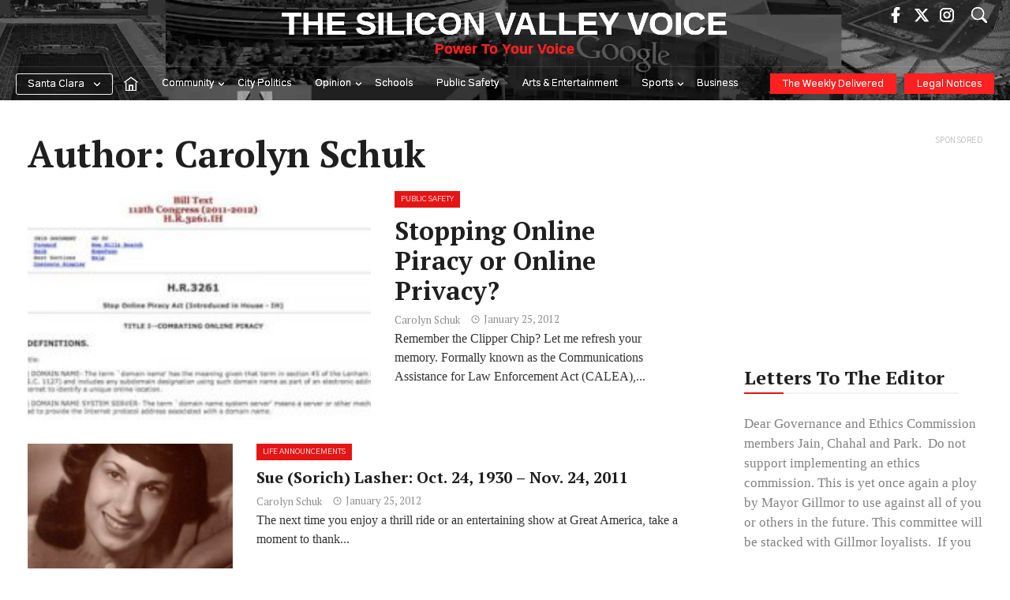

--- FILE ---
content_type: text/html; charset=utf-8
request_url: https://www.google.com/recaptcha/api2/anchor?ar=1&k=6LcJNygrAAAAACEb0Wy5K4LoQphk-LcWvmtYcEzb&co=aHR0cHM6Ly93d3cuc3Z2b2ljZS5jb206NDQz&hl=en&v=PoyoqOPhxBO7pBk68S4YbpHZ&size=normal&anchor-ms=20000&execute-ms=30000&cb=w8u3jyttsmoo
body_size: 49376
content:
<!DOCTYPE HTML><html dir="ltr" lang="en"><head><meta http-equiv="Content-Type" content="text/html; charset=UTF-8">
<meta http-equiv="X-UA-Compatible" content="IE=edge">
<title>reCAPTCHA</title>
<style type="text/css">
/* cyrillic-ext */
@font-face {
  font-family: 'Roboto';
  font-style: normal;
  font-weight: 400;
  font-stretch: 100%;
  src: url(//fonts.gstatic.com/s/roboto/v48/KFO7CnqEu92Fr1ME7kSn66aGLdTylUAMa3GUBHMdazTgWw.woff2) format('woff2');
  unicode-range: U+0460-052F, U+1C80-1C8A, U+20B4, U+2DE0-2DFF, U+A640-A69F, U+FE2E-FE2F;
}
/* cyrillic */
@font-face {
  font-family: 'Roboto';
  font-style: normal;
  font-weight: 400;
  font-stretch: 100%;
  src: url(//fonts.gstatic.com/s/roboto/v48/KFO7CnqEu92Fr1ME7kSn66aGLdTylUAMa3iUBHMdazTgWw.woff2) format('woff2');
  unicode-range: U+0301, U+0400-045F, U+0490-0491, U+04B0-04B1, U+2116;
}
/* greek-ext */
@font-face {
  font-family: 'Roboto';
  font-style: normal;
  font-weight: 400;
  font-stretch: 100%;
  src: url(//fonts.gstatic.com/s/roboto/v48/KFO7CnqEu92Fr1ME7kSn66aGLdTylUAMa3CUBHMdazTgWw.woff2) format('woff2');
  unicode-range: U+1F00-1FFF;
}
/* greek */
@font-face {
  font-family: 'Roboto';
  font-style: normal;
  font-weight: 400;
  font-stretch: 100%;
  src: url(//fonts.gstatic.com/s/roboto/v48/KFO7CnqEu92Fr1ME7kSn66aGLdTylUAMa3-UBHMdazTgWw.woff2) format('woff2');
  unicode-range: U+0370-0377, U+037A-037F, U+0384-038A, U+038C, U+038E-03A1, U+03A3-03FF;
}
/* math */
@font-face {
  font-family: 'Roboto';
  font-style: normal;
  font-weight: 400;
  font-stretch: 100%;
  src: url(//fonts.gstatic.com/s/roboto/v48/KFO7CnqEu92Fr1ME7kSn66aGLdTylUAMawCUBHMdazTgWw.woff2) format('woff2');
  unicode-range: U+0302-0303, U+0305, U+0307-0308, U+0310, U+0312, U+0315, U+031A, U+0326-0327, U+032C, U+032F-0330, U+0332-0333, U+0338, U+033A, U+0346, U+034D, U+0391-03A1, U+03A3-03A9, U+03B1-03C9, U+03D1, U+03D5-03D6, U+03F0-03F1, U+03F4-03F5, U+2016-2017, U+2034-2038, U+203C, U+2040, U+2043, U+2047, U+2050, U+2057, U+205F, U+2070-2071, U+2074-208E, U+2090-209C, U+20D0-20DC, U+20E1, U+20E5-20EF, U+2100-2112, U+2114-2115, U+2117-2121, U+2123-214F, U+2190, U+2192, U+2194-21AE, U+21B0-21E5, U+21F1-21F2, U+21F4-2211, U+2213-2214, U+2216-22FF, U+2308-230B, U+2310, U+2319, U+231C-2321, U+2336-237A, U+237C, U+2395, U+239B-23B7, U+23D0, U+23DC-23E1, U+2474-2475, U+25AF, U+25B3, U+25B7, U+25BD, U+25C1, U+25CA, U+25CC, U+25FB, U+266D-266F, U+27C0-27FF, U+2900-2AFF, U+2B0E-2B11, U+2B30-2B4C, U+2BFE, U+3030, U+FF5B, U+FF5D, U+1D400-1D7FF, U+1EE00-1EEFF;
}
/* symbols */
@font-face {
  font-family: 'Roboto';
  font-style: normal;
  font-weight: 400;
  font-stretch: 100%;
  src: url(//fonts.gstatic.com/s/roboto/v48/KFO7CnqEu92Fr1ME7kSn66aGLdTylUAMaxKUBHMdazTgWw.woff2) format('woff2');
  unicode-range: U+0001-000C, U+000E-001F, U+007F-009F, U+20DD-20E0, U+20E2-20E4, U+2150-218F, U+2190, U+2192, U+2194-2199, U+21AF, U+21E6-21F0, U+21F3, U+2218-2219, U+2299, U+22C4-22C6, U+2300-243F, U+2440-244A, U+2460-24FF, U+25A0-27BF, U+2800-28FF, U+2921-2922, U+2981, U+29BF, U+29EB, U+2B00-2BFF, U+4DC0-4DFF, U+FFF9-FFFB, U+10140-1018E, U+10190-1019C, U+101A0, U+101D0-101FD, U+102E0-102FB, U+10E60-10E7E, U+1D2C0-1D2D3, U+1D2E0-1D37F, U+1F000-1F0FF, U+1F100-1F1AD, U+1F1E6-1F1FF, U+1F30D-1F30F, U+1F315, U+1F31C, U+1F31E, U+1F320-1F32C, U+1F336, U+1F378, U+1F37D, U+1F382, U+1F393-1F39F, U+1F3A7-1F3A8, U+1F3AC-1F3AF, U+1F3C2, U+1F3C4-1F3C6, U+1F3CA-1F3CE, U+1F3D4-1F3E0, U+1F3ED, U+1F3F1-1F3F3, U+1F3F5-1F3F7, U+1F408, U+1F415, U+1F41F, U+1F426, U+1F43F, U+1F441-1F442, U+1F444, U+1F446-1F449, U+1F44C-1F44E, U+1F453, U+1F46A, U+1F47D, U+1F4A3, U+1F4B0, U+1F4B3, U+1F4B9, U+1F4BB, U+1F4BF, U+1F4C8-1F4CB, U+1F4D6, U+1F4DA, U+1F4DF, U+1F4E3-1F4E6, U+1F4EA-1F4ED, U+1F4F7, U+1F4F9-1F4FB, U+1F4FD-1F4FE, U+1F503, U+1F507-1F50B, U+1F50D, U+1F512-1F513, U+1F53E-1F54A, U+1F54F-1F5FA, U+1F610, U+1F650-1F67F, U+1F687, U+1F68D, U+1F691, U+1F694, U+1F698, U+1F6AD, U+1F6B2, U+1F6B9-1F6BA, U+1F6BC, U+1F6C6-1F6CF, U+1F6D3-1F6D7, U+1F6E0-1F6EA, U+1F6F0-1F6F3, U+1F6F7-1F6FC, U+1F700-1F7FF, U+1F800-1F80B, U+1F810-1F847, U+1F850-1F859, U+1F860-1F887, U+1F890-1F8AD, U+1F8B0-1F8BB, U+1F8C0-1F8C1, U+1F900-1F90B, U+1F93B, U+1F946, U+1F984, U+1F996, U+1F9E9, U+1FA00-1FA6F, U+1FA70-1FA7C, U+1FA80-1FA89, U+1FA8F-1FAC6, U+1FACE-1FADC, U+1FADF-1FAE9, U+1FAF0-1FAF8, U+1FB00-1FBFF;
}
/* vietnamese */
@font-face {
  font-family: 'Roboto';
  font-style: normal;
  font-weight: 400;
  font-stretch: 100%;
  src: url(//fonts.gstatic.com/s/roboto/v48/KFO7CnqEu92Fr1ME7kSn66aGLdTylUAMa3OUBHMdazTgWw.woff2) format('woff2');
  unicode-range: U+0102-0103, U+0110-0111, U+0128-0129, U+0168-0169, U+01A0-01A1, U+01AF-01B0, U+0300-0301, U+0303-0304, U+0308-0309, U+0323, U+0329, U+1EA0-1EF9, U+20AB;
}
/* latin-ext */
@font-face {
  font-family: 'Roboto';
  font-style: normal;
  font-weight: 400;
  font-stretch: 100%;
  src: url(//fonts.gstatic.com/s/roboto/v48/KFO7CnqEu92Fr1ME7kSn66aGLdTylUAMa3KUBHMdazTgWw.woff2) format('woff2');
  unicode-range: U+0100-02BA, U+02BD-02C5, U+02C7-02CC, U+02CE-02D7, U+02DD-02FF, U+0304, U+0308, U+0329, U+1D00-1DBF, U+1E00-1E9F, U+1EF2-1EFF, U+2020, U+20A0-20AB, U+20AD-20C0, U+2113, U+2C60-2C7F, U+A720-A7FF;
}
/* latin */
@font-face {
  font-family: 'Roboto';
  font-style: normal;
  font-weight: 400;
  font-stretch: 100%;
  src: url(//fonts.gstatic.com/s/roboto/v48/KFO7CnqEu92Fr1ME7kSn66aGLdTylUAMa3yUBHMdazQ.woff2) format('woff2');
  unicode-range: U+0000-00FF, U+0131, U+0152-0153, U+02BB-02BC, U+02C6, U+02DA, U+02DC, U+0304, U+0308, U+0329, U+2000-206F, U+20AC, U+2122, U+2191, U+2193, U+2212, U+2215, U+FEFF, U+FFFD;
}
/* cyrillic-ext */
@font-face {
  font-family: 'Roboto';
  font-style: normal;
  font-weight: 500;
  font-stretch: 100%;
  src: url(//fonts.gstatic.com/s/roboto/v48/KFO7CnqEu92Fr1ME7kSn66aGLdTylUAMa3GUBHMdazTgWw.woff2) format('woff2');
  unicode-range: U+0460-052F, U+1C80-1C8A, U+20B4, U+2DE0-2DFF, U+A640-A69F, U+FE2E-FE2F;
}
/* cyrillic */
@font-face {
  font-family: 'Roboto';
  font-style: normal;
  font-weight: 500;
  font-stretch: 100%;
  src: url(//fonts.gstatic.com/s/roboto/v48/KFO7CnqEu92Fr1ME7kSn66aGLdTylUAMa3iUBHMdazTgWw.woff2) format('woff2');
  unicode-range: U+0301, U+0400-045F, U+0490-0491, U+04B0-04B1, U+2116;
}
/* greek-ext */
@font-face {
  font-family: 'Roboto';
  font-style: normal;
  font-weight: 500;
  font-stretch: 100%;
  src: url(//fonts.gstatic.com/s/roboto/v48/KFO7CnqEu92Fr1ME7kSn66aGLdTylUAMa3CUBHMdazTgWw.woff2) format('woff2');
  unicode-range: U+1F00-1FFF;
}
/* greek */
@font-face {
  font-family: 'Roboto';
  font-style: normal;
  font-weight: 500;
  font-stretch: 100%;
  src: url(//fonts.gstatic.com/s/roboto/v48/KFO7CnqEu92Fr1ME7kSn66aGLdTylUAMa3-UBHMdazTgWw.woff2) format('woff2');
  unicode-range: U+0370-0377, U+037A-037F, U+0384-038A, U+038C, U+038E-03A1, U+03A3-03FF;
}
/* math */
@font-face {
  font-family: 'Roboto';
  font-style: normal;
  font-weight: 500;
  font-stretch: 100%;
  src: url(//fonts.gstatic.com/s/roboto/v48/KFO7CnqEu92Fr1ME7kSn66aGLdTylUAMawCUBHMdazTgWw.woff2) format('woff2');
  unicode-range: U+0302-0303, U+0305, U+0307-0308, U+0310, U+0312, U+0315, U+031A, U+0326-0327, U+032C, U+032F-0330, U+0332-0333, U+0338, U+033A, U+0346, U+034D, U+0391-03A1, U+03A3-03A9, U+03B1-03C9, U+03D1, U+03D5-03D6, U+03F0-03F1, U+03F4-03F5, U+2016-2017, U+2034-2038, U+203C, U+2040, U+2043, U+2047, U+2050, U+2057, U+205F, U+2070-2071, U+2074-208E, U+2090-209C, U+20D0-20DC, U+20E1, U+20E5-20EF, U+2100-2112, U+2114-2115, U+2117-2121, U+2123-214F, U+2190, U+2192, U+2194-21AE, U+21B0-21E5, U+21F1-21F2, U+21F4-2211, U+2213-2214, U+2216-22FF, U+2308-230B, U+2310, U+2319, U+231C-2321, U+2336-237A, U+237C, U+2395, U+239B-23B7, U+23D0, U+23DC-23E1, U+2474-2475, U+25AF, U+25B3, U+25B7, U+25BD, U+25C1, U+25CA, U+25CC, U+25FB, U+266D-266F, U+27C0-27FF, U+2900-2AFF, U+2B0E-2B11, U+2B30-2B4C, U+2BFE, U+3030, U+FF5B, U+FF5D, U+1D400-1D7FF, U+1EE00-1EEFF;
}
/* symbols */
@font-face {
  font-family: 'Roboto';
  font-style: normal;
  font-weight: 500;
  font-stretch: 100%;
  src: url(//fonts.gstatic.com/s/roboto/v48/KFO7CnqEu92Fr1ME7kSn66aGLdTylUAMaxKUBHMdazTgWw.woff2) format('woff2');
  unicode-range: U+0001-000C, U+000E-001F, U+007F-009F, U+20DD-20E0, U+20E2-20E4, U+2150-218F, U+2190, U+2192, U+2194-2199, U+21AF, U+21E6-21F0, U+21F3, U+2218-2219, U+2299, U+22C4-22C6, U+2300-243F, U+2440-244A, U+2460-24FF, U+25A0-27BF, U+2800-28FF, U+2921-2922, U+2981, U+29BF, U+29EB, U+2B00-2BFF, U+4DC0-4DFF, U+FFF9-FFFB, U+10140-1018E, U+10190-1019C, U+101A0, U+101D0-101FD, U+102E0-102FB, U+10E60-10E7E, U+1D2C0-1D2D3, U+1D2E0-1D37F, U+1F000-1F0FF, U+1F100-1F1AD, U+1F1E6-1F1FF, U+1F30D-1F30F, U+1F315, U+1F31C, U+1F31E, U+1F320-1F32C, U+1F336, U+1F378, U+1F37D, U+1F382, U+1F393-1F39F, U+1F3A7-1F3A8, U+1F3AC-1F3AF, U+1F3C2, U+1F3C4-1F3C6, U+1F3CA-1F3CE, U+1F3D4-1F3E0, U+1F3ED, U+1F3F1-1F3F3, U+1F3F5-1F3F7, U+1F408, U+1F415, U+1F41F, U+1F426, U+1F43F, U+1F441-1F442, U+1F444, U+1F446-1F449, U+1F44C-1F44E, U+1F453, U+1F46A, U+1F47D, U+1F4A3, U+1F4B0, U+1F4B3, U+1F4B9, U+1F4BB, U+1F4BF, U+1F4C8-1F4CB, U+1F4D6, U+1F4DA, U+1F4DF, U+1F4E3-1F4E6, U+1F4EA-1F4ED, U+1F4F7, U+1F4F9-1F4FB, U+1F4FD-1F4FE, U+1F503, U+1F507-1F50B, U+1F50D, U+1F512-1F513, U+1F53E-1F54A, U+1F54F-1F5FA, U+1F610, U+1F650-1F67F, U+1F687, U+1F68D, U+1F691, U+1F694, U+1F698, U+1F6AD, U+1F6B2, U+1F6B9-1F6BA, U+1F6BC, U+1F6C6-1F6CF, U+1F6D3-1F6D7, U+1F6E0-1F6EA, U+1F6F0-1F6F3, U+1F6F7-1F6FC, U+1F700-1F7FF, U+1F800-1F80B, U+1F810-1F847, U+1F850-1F859, U+1F860-1F887, U+1F890-1F8AD, U+1F8B0-1F8BB, U+1F8C0-1F8C1, U+1F900-1F90B, U+1F93B, U+1F946, U+1F984, U+1F996, U+1F9E9, U+1FA00-1FA6F, U+1FA70-1FA7C, U+1FA80-1FA89, U+1FA8F-1FAC6, U+1FACE-1FADC, U+1FADF-1FAE9, U+1FAF0-1FAF8, U+1FB00-1FBFF;
}
/* vietnamese */
@font-face {
  font-family: 'Roboto';
  font-style: normal;
  font-weight: 500;
  font-stretch: 100%;
  src: url(//fonts.gstatic.com/s/roboto/v48/KFO7CnqEu92Fr1ME7kSn66aGLdTylUAMa3OUBHMdazTgWw.woff2) format('woff2');
  unicode-range: U+0102-0103, U+0110-0111, U+0128-0129, U+0168-0169, U+01A0-01A1, U+01AF-01B0, U+0300-0301, U+0303-0304, U+0308-0309, U+0323, U+0329, U+1EA0-1EF9, U+20AB;
}
/* latin-ext */
@font-face {
  font-family: 'Roboto';
  font-style: normal;
  font-weight: 500;
  font-stretch: 100%;
  src: url(//fonts.gstatic.com/s/roboto/v48/KFO7CnqEu92Fr1ME7kSn66aGLdTylUAMa3KUBHMdazTgWw.woff2) format('woff2');
  unicode-range: U+0100-02BA, U+02BD-02C5, U+02C7-02CC, U+02CE-02D7, U+02DD-02FF, U+0304, U+0308, U+0329, U+1D00-1DBF, U+1E00-1E9F, U+1EF2-1EFF, U+2020, U+20A0-20AB, U+20AD-20C0, U+2113, U+2C60-2C7F, U+A720-A7FF;
}
/* latin */
@font-face {
  font-family: 'Roboto';
  font-style: normal;
  font-weight: 500;
  font-stretch: 100%;
  src: url(//fonts.gstatic.com/s/roboto/v48/KFO7CnqEu92Fr1ME7kSn66aGLdTylUAMa3yUBHMdazQ.woff2) format('woff2');
  unicode-range: U+0000-00FF, U+0131, U+0152-0153, U+02BB-02BC, U+02C6, U+02DA, U+02DC, U+0304, U+0308, U+0329, U+2000-206F, U+20AC, U+2122, U+2191, U+2193, U+2212, U+2215, U+FEFF, U+FFFD;
}
/* cyrillic-ext */
@font-face {
  font-family: 'Roboto';
  font-style: normal;
  font-weight: 900;
  font-stretch: 100%;
  src: url(//fonts.gstatic.com/s/roboto/v48/KFO7CnqEu92Fr1ME7kSn66aGLdTylUAMa3GUBHMdazTgWw.woff2) format('woff2');
  unicode-range: U+0460-052F, U+1C80-1C8A, U+20B4, U+2DE0-2DFF, U+A640-A69F, U+FE2E-FE2F;
}
/* cyrillic */
@font-face {
  font-family: 'Roboto';
  font-style: normal;
  font-weight: 900;
  font-stretch: 100%;
  src: url(//fonts.gstatic.com/s/roboto/v48/KFO7CnqEu92Fr1ME7kSn66aGLdTylUAMa3iUBHMdazTgWw.woff2) format('woff2');
  unicode-range: U+0301, U+0400-045F, U+0490-0491, U+04B0-04B1, U+2116;
}
/* greek-ext */
@font-face {
  font-family: 'Roboto';
  font-style: normal;
  font-weight: 900;
  font-stretch: 100%;
  src: url(//fonts.gstatic.com/s/roboto/v48/KFO7CnqEu92Fr1ME7kSn66aGLdTylUAMa3CUBHMdazTgWw.woff2) format('woff2');
  unicode-range: U+1F00-1FFF;
}
/* greek */
@font-face {
  font-family: 'Roboto';
  font-style: normal;
  font-weight: 900;
  font-stretch: 100%;
  src: url(//fonts.gstatic.com/s/roboto/v48/KFO7CnqEu92Fr1ME7kSn66aGLdTylUAMa3-UBHMdazTgWw.woff2) format('woff2');
  unicode-range: U+0370-0377, U+037A-037F, U+0384-038A, U+038C, U+038E-03A1, U+03A3-03FF;
}
/* math */
@font-face {
  font-family: 'Roboto';
  font-style: normal;
  font-weight: 900;
  font-stretch: 100%;
  src: url(//fonts.gstatic.com/s/roboto/v48/KFO7CnqEu92Fr1ME7kSn66aGLdTylUAMawCUBHMdazTgWw.woff2) format('woff2');
  unicode-range: U+0302-0303, U+0305, U+0307-0308, U+0310, U+0312, U+0315, U+031A, U+0326-0327, U+032C, U+032F-0330, U+0332-0333, U+0338, U+033A, U+0346, U+034D, U+0391-03A1, U+03A3-03A9, U+03B1-03C9, U+03D1, U+03D5-03D6, U+03F0-03F1, U+03F4-03F5, U+2016-2017, U+2034-2038, U+203C, U+2040, U+2043, U+2047, U+2050, U+2057, U+205F, U+2070-2071, U+2074-208E, U+2090-209C, U+20D0-20DC, U+20E1, U+20E5-20EF, U+2100-2112, U+2114-2115, U+2117-2121, U+2123-214F, U+2190, U+2192, U+2194-21AE, U+21B0-21E5, U+21F1-21F2, U+21F4-2211, U+2213-2214, U+2216-22FF, U+2308-230B, U+2310, U+2319, U+231C-2321, U+2336-237A, U+237C, U+2395, U+239B-23B7, U+23D0, U+23DC-23E1, U+2474-2475, U+25AF, U+25B3, U+25B7, U+25BD, U+25C1, U+25CA, U+25CC, U+25FB, U+266D-266F, U+27C0-27FF, U+2900-2AFF, U+2B0E-2B11, U+2B30-2B4C, U+2BFE, U+3030, U+FF5B, U+FF5D, U+1D400-1D7FF, U+1EE00-1EEFF;
}
/* symbols */
@font-face {
  font-family: 'Roboto';
  font-style: normal;
  font-weight: 900;
  font-stretch: 100%;
  src: url(//fonts.gstatic.com/s/roboto/v48/KFO7CnqEu92Fr1ME7kSn66aGLdTylUAMaxKUBHMdazTgWw.woff2) format('woff2');
  unicode-range: U+0001-000C, U+000E-001F, U+007F-009F, U+20DD-20E0, U+20E2-20E4, U+2150-218F, U+2190, U+2192, U+2194-2199, U+21AF, U+21E6-21F0, U+21F3, U+2218-2219, U+2299, U+22C4-22C6, U+2300-243F, U+2440-244A, U+2460-24FF, U+25A0-27BF, U+2800-28FF, U+2921-2922, U+2981, U+29BF, U+29EB, U+2B00-2BFF, U+4DC0-4DFF, U+FFF9-FFFB, U+10140-1018E, U+10190-1019C, U+101A0, U+101D0-101FD, U+102E0-102FB, U+10E60-10E7E, U+1D2C0-1D2D3, U+1D2E0-1D37F, U+1F000-1F0FF, U+1F100-1F1AD, U+1F1E6-1F1FF, U+1F30D-1F30F, U+1F315, U+1F31C, U+1F31E, U+1F320-1F32C, U+1F336, U+1F378, U+1F37D, U+1F382, U+1F393-1F39F, U+1F3A7-1F3A8, U+1F3AC-1F3AF, U+1F3C2, U+1F3C4-1F3C6, U+1F3CA-1F3CE, U+1F3D4-1F3E0, U+1F3ED, U+1F3F1-1F3F3, U+1F3F5-1F3F7, U+1F408, U+1F415, U+1F41F, U+1F426, U+1F43F, U+1F441-1F442, U+1F444, U+1F446-1F449, U+1F44C-1F44E, U+1F453, U+1F46A, U+1F47D, U+1F4A3, U+1F4B0, U+1F4B3, U+1F4B9, U+1F4BB, U+1F4BF, U+1F4C8-1F4CB, U+1F4D6, U+1F4DA, U+1F4DF, U+1F4E3-1F4E6, U+1F4EA-1F4ED, U+1F4F7, U+1F4F9-1F4FB, U+1F4FD-1F4FE, U+1F503, U+1F507-1F50B, U+1F50D, U+1F512-1F513, U+1F53E-1F54A, U+1F54F-1F5FA, U+1F610, U+1F650-1F67F, U+1F687, U+1F68D, U+1F691, U+1F694, U+1F698, U+1F6AD, U+1F6B2, U+1F6B9-1F6BA, U+1F6BC, U+1F6C6-1F6CF, U+1F6D3-1F6D7, U+1F6E0-1F6EA, U+1F6F0-1F6F3, U+1F6F7-1F6FC, U+1F700-1F7FF, U+1F800-1F80B, U+1F810-1F847, U+1F850-1F859, U+1F860-1F887, U+1F890-1F8AD, U+1F8B0-1F8BB, U+1F8C0-1F8C1, U+1F900-1F90B, U+1F93B, U+1F946, U+1F984, U+1F996, U+1F9E9, U+1FA00-1FA6F, U+1FA70-1FA7C, U+1FA80-1FA89, U+1FA8F-1FAC6, U+1FACE-1FADC, U+1FADF-1FAE9, U+1FAF0-1FAF8, U+1FB00-1FBFF;
}
/* vietnamese */
@font-face {
  font-family: 'Roboto';
  font-style: normal;
  font-weight: 900;
  font-stretch: 100%;
  src: url(//fonts.gstatic.com/s/roboto/v48/KFO7CnqEu92Fr1ME7kSn66aGLdTylUAMa3OUBHMdazTgWw.woff2) format('woff2');
  unicode-range: U+0102-0103, U+0110-0111, U+0128-0129, U+0168-0169, U+01A0-01A1, U+01AF-01B0, U+0300-0301, U+0303-0304, U+0308-0309, U+0323, U+0329, U+1EA0-1EF9, U+20AB;
}
/* latin-ext */
@font-face {
  font-family: 'Roboto';
  font-style: normal;
  font-weight: 900;
  font-stretch: 100%;
  src: url(//fonts.gstatic.com/s/roboto/v48/KFO7CnqEu92Fr1ME7kSn66aGLdTylUAMa3KUBHMdazTgWw.woff2) format('woff2');
  unicode-range: U+0100-02BA, U+02BD-02C5, U+02C7-02CC, U+02CE-02D7, U+02DD-02FF, U+0304, U+0308, U+0329, U+1D00-1DBF, U+1E00-1E9F, U+1EF2-1EFF, U+2020, U+20A0-20AB, U+20AD-20C0, U+2113, U+2C60-2C7F, U+A720-A7FF;
}
/* latin */
@font-face {
  font-family: 'Roboto';
  font-style: normal;
  font-weight: 900;
  font-stretch: 100%;
  src: url(//fonts.gstatic.com/s/roboto/v48/KFO7CnqEu92Fr1ME7kSn66aGLdTylUAMa3yUBHMdazQ.woff2) format('woff2');
  unicode-range: U+0000-00FF, U+0131, U+0152-0153, U+02BB-02BC, U+02C6, U+02DA, U+02DC, U+0304, U+0308, U+0329, U+2000-206F, U+20AC, U+2122, U+2191, U+2193, U+2212, U+2215, U+FEFF, U+FFFD;
}

</style>
<link rel="stylesheet" type="text/css" href="https://www.gstatic.com/recaptcha/releases/PoyoqOPhxBO7pBk68S4YbpHZ/styles__ltr.css">
<script nonce="5M_pWfS72D0CBjBTQbR98Q" type="text/javascript">window['__recaptcha_api'] = 'https://www.google.com/recaptcha/api2/';</script>
<script type="text/javascript" src="https://www.gstatic.com/recaptcha/releases/PoyoqOPhxBO7pBk68S4YbpHZ/recaptcha__en.js" nonce="5M_pWfS72D0CBjBTQbR98Q">
      
    </script></head>
<body><div id="rc-anchor-alert" class="rc-anchor-alert"></div>
<input type="hidden" id="recaptcha-token" value="[base64]">
<script type="text/javascript" nonce="5M_pWfS72D0CBjBTQbR98Q">
      recaptcha.anchor.Main.init("[\x22ainput\x22,[\x22bgdata\x22,\x22\x22,\[base64]/[base64]/[base64]/[base64]/[base64]/[base64]/KGcoTywyNTMsTy5PKSxVRyhPLEMpKTpnKE8sMjUzLEMpLE8pKSxsKSksTykpfSxieT1mdW5jdGlvbihDLE8sdSxsKXtmb3IobD0odT1SKEMpLDApO08+MDtPLS0pbD1sPDw4fFooQyk7ZyhDLHUsbCl9LFVHPWZ1bmN0aW9uKEMsTyl7Qy5pLmxlbmd0aD4xMDQ/[base64]/[base64]/[base64]/[base64]/[base64]/[base64]/[base64]\\u003d\x22,\[base64]\x22,\x22w6IsCG0dOSx0wp3ClDQRaW7CsXUCAMKVWBQsOUhfRQ91M8OTw4bCqcK6w7tsw7E/fcKmNcOawp9BwrHDvsO0LgwlEjnDjcO2w4JKZcO6wrXCmEZqw77DpxHCtMK5FsKFw4JOHkMPKDtNwq14ZALDm8KdOcOmfcKCdsKkwovDv8OYeGpTChHCr8O2UX/ColXDnwArw5JbCMObwotHw4rCvn5xw7HDg8KAwrZUAcK+wpnCk2nDrMK9w7ZoPDQFwoPCi8O6wrPCiQI3WVkUKWPCocKMwrHCqMOawp1Kw7IPw77ChMOJw7dGd0/CjF/[base64]/DhwPDt8OyO8OQw5YNw4R4RcO8w5crJ8O2wpYfFArDl8KhUsO+w5PDkMOMwozCpivDusOtw6tnD8OgfMOObCfCkSrCkMKgHVDDg8K4E8KKEWXDnMOIKD4Lw43DnsKqDsOCMmXCkj/[base64]/Cim51w5h6wonCvCdgwqnCijDDn0MBWTzDohnDjzZJw7IxbcKXI8KSLWbDosOXwpHCvcK4wrnDgcOhF8KrasOnwrl+wp3DosKiwpITwpzDlsKJBkfCqwk/wrXDgRDCv17CmsK0wrMVwoDComTCtz9YJcOMw43ChsOeLADCjsOXwrYqw4jChh7Ch8OEfMOWwpDDgsKswrgFAsOEH8Osw6fDqjDCgsOiwq/[base64]/CimrCjsKWwrsnwrHDmnHCplJvwq0uw7TDvAgXwoQrw7LCrUvCvSNFMW5gczh5wrHCjcOLIMKPViABRsOTwp/CmsO7w63CrsOTwoYvPSnDqgUZw5AER8OfwpHDuBTCmsKSw481w6LCsMKCeRnClsKHw4vDn0wOKkfCssO8wrJdDktTacO/w6fCuMOhEFMXwrfCncOJw6jChsKbwpsRI8OLUMOYw605w5rDnUhtYTVpNMOLfSHCl8OTXidZw4XCqcKtwot9JBnCgwjCosOCDsO6dzfCuj97w6x+O0TDiMO5cMK1RUdVXsKxKmp7w7U6w7PCjcOYFg/DtysXw5PDmsO7woszwoHCocOzwo/DiWnDhzlhwqDCqcOSwpMZQz5qw7thw7Aiw4vCjkBtJnTCvwTDuw4tOBw5AcO1RWYQwolpQCxVbwrDvGQBwrbDrsKRw7AaAlLDg2l6wq0Qw7XCmRhCAMKzajFRwpteOMOSwo0Nw4PCo3MdwobDu8OPBxjDnyvDmjlMwpAnEMKpw6whwo/Ch8Otw5DCpDJsYMKed8O+AxrCuiXDssKnwolJYcO7w4IfRcOuw6kewoBRAMKOL1nDumPCi8KPDQQ8w5AVNw7CiwNwwrvClMKTdcKmdMOEFsKaw6DCvMOlwqR2w4VaQBrCgmRCbj5kw7FKRsK/[base64]/CtnZvwqXDslDDvcKaXBcmNHATw4/Dm1l0w75ENj4fBCV0woFAw6XCogzDl3vClXdEwqFrwpIXwrEKZ8O9BX/[base64]/DjwB0QxjCvcOiQ1HCvMORasOFwpkTwoHCl0Fzwr43w5Vgw5PCg8O1UDDCqMKPw7/DvjXDtsOqw7nDpcKDZcKiw4/[base64]/DojsZwo/DmWLCm8Obw4oRw6jCk0zClAxkN3cIHSHChcKnwpZPwqDDhCrDnsOfwo43w43DlcKLAsKZLMOcTTvCi3d8w6rCqMOlwrnDvMOyWMOVFSE1woVWN2/DrcOlwpByw6LDiyrDj3XDlsKKcMOjw6Zcw6FedBPDtGPDhVR6TyXDr2fDhsK2Q2vDvll7w4fCnsONw7/[base64]/A8KiM8OIw5vDosKcLz52asKLWcOyw6kDwrvDosOgecKHdMKCDTHDt8Kzwq52S8KYeRh/[base64]/DtiMRwrrDgsOSw5/Dl09+wrIGDxPCqD5GworDhsOvLCnCisOveC/CsBnCqcOvw6nCvsKowonCpsOtflXCrMKsFwAsI8K6wqrDuD4UWFUNdMK7IMK0dFrCrXnCuMOZRCPChsKIacO5Z8KTwqNjHMOLOMODDjl/FcKuwrVFTFLDpMOzVcObJsOheEHDosO+w5/CgcOdHnnDjmljwpYzwqnDvcObw7ddwoxaw4zDicOAwqwuw4IPw6cGw6DCr8OZwpfDnyLClMOiPRfCuX3DujjDgz7CjMOqRsOiA8Oqw7rCr8OOYSnDs8OWw74/M3rCg8OcOcKQE8OVOMOrVFfCpTDDmT/DkQQUH0gVSnk7w6gDw53CgRHDhMKjSTF2OyLDkcOqw78vw4FaZCzCncOZwoXDsMOzw7XCvgrDrMOlw6w+w6XDn8Kow7xNVSrDm8Kof8KYIcKAecK4FcKyKMKoWj51eDHCpV7Cm8OPSFjCj8K3wqjCicOrw73CsT7Clnk4w5nCpAAvATDCpUw+w6/DunnDqy1ZZVPDglpzC8KHwrgcHA7DvsO2aMKgw4HCl8Kcw6rDrcOgwo4Ow5prwofCsngwARs/[base64]/[base64]/U8O5w4vCt27DkcO/DsKOWsKTwrHCn0/Cj8KqccOXw77DtCtRw5J7csOawrPDuWo7wpAewqXCggDDgAYIw4zCpkvDhgoIHsOzGDXCqyhKJ8KNTH58X8KoLsKycDPCjgPDtMO9RmNYw7Ncw6EYGMKPw5/CpMKfbV7CosObw7Ygw7srwoxSRBHCk8OVwos1wp3CsAHCiTPCpcOxF8KqbQdgGxx0w7DDmzA3w4fDmsKmwq/[base64]/Drm7Di2fDo8OzNUjDu8KPd17CrMOLSsKyVcOKFsOMw4HCnjHDocK3wpIlHMK/f8OpGF9SY8Oow5nCk8K1w78cw5/DijrCm8O3LSnDgMKiWFN6wrjDjMKIwr9EwrvCnCjCicOxw69bw4fChcKjMsKBw7Q8dksYBWjCncKkGsKIwoDCh3fDhMKTw7vCvcK8wpPDiCogAAPCkQ3CmXgHHFVkwqEjcMK7NVBYw7/Chw3DjHfCqcK8QsKewrc5G8O1worCpnzDtXFdw5PChcKaI1YywpPCtnZReMK2Vm3DgsO/[base64]/[base64]/Dp3zDrsOCw6k1UcK3M8KvcUl4wpPDvyvDtsKBVxVgXB0NVCPChV4GQGsFw7t9cTkLO8KkwpE2woDCvMOow4PDh8KUH39pwq7DjMKCT24Gw4fDhH0ZcsKuMHtgQxXDt8OLw7PChsOfVsO/Lk0kw4V/UwXDnMOQWmbCpMKkHcKtQl/Ck8KqJUkCOMObOUPCi8OxScKTwozCrSRcwrTCj1crP8OCO8OPWkUDw6LDkXR3w7keUjQOKHIqPsORMEAFwqsVwrPCtFAKaRrDrjrCrsKjUWIkw7YtwoJiOcOMBW50woLDsMKSwrFpw57Dj3zDocOrMBohXhUQw5NiccK3w77Dkho6w7DChQMLZDvDkcO/w6zCgMKswq04wpTDrSx6wq3CpMO7NsKvw5oSwpjDowjDgMOTNAdTA8KWwotGFTElw7YqA2AmI8OxAcOEw7/[base64]/DoARIw40YwoTDuMOCw7YWTnbCjcKZUxE0TTtjw6tqGFfCn8K/[base64]/OMKxwrQYXcKZwqYWZ2Rkwr4VSxhXwqdCA8KkwoHClDXDk8Kkw6jDpzbCin/DksO0I8KQRMOzwqRjwrQlD8KgwqolfcOywokQw4vDjy/[base64]/DqXrDty0lKShQOCw1wrfDlx3DhArDusOVF0bDljHDq1/[base64]/DgcOhXw0ic8OSf2kvTU/Co1IxF3LCm3BeIMOzwoAQJiQ8ZAvDlsKxNHN6wqfDiwjDq8K9w7dXJk3DjcOaG1bDuh42c8KAak4kw4XCkkvDicKvw5Byw6sPL8OJRWTCq8Kcw5t2eX/DgsKGTivCl8KNVMODwo3CgUcvwqnCiH5tw5QtGcOBO2/Ci27DtkjDsMKuBMKPwrsiXcKYB8KYBMKFMMKeUQfCpGRTRcO8PMKoSwk3woLDtcO9wrwNAMO9SX3DuMO3wr7ChnQIWMORwoJ/woglw4zCrVQeCsKSwptiG8Oowok5Sk1uw5TDgMKYP8KSwovDn8KweMKMBi7DssOHwohiw4LDocKCworCs8K7AcOvFgAiw7o7OsOSP8KGMAECw4EGCS/DjU88CV0Jw4vCq8KAw6dnwrDDqMKgeDTCi3/CgMKyFsKowpvCj2/CjMOFGcOOGcOQWVlSw5sLe8K4NcOIYMKRw7PDvSHDu8K8w7U6JcKzDULDvmd4wpoRFcOuPT12ecOWwqtGc17CpU3DuH3CrxbCjGtdwooJw4LDmRbCiSQXwqdpw5rCrTXDgsO5SUbCkVDCkMOCwqXDsMKIMT/DjsKiw6sowp/Do8K+w7LDqCFvKDIEwolxw6AqUijCigVRw7XCr8O0FyctGsKVwoTCrmE4wph8R8OnwrYpQ3jClH3DmsOobMKiVwouLcKTwoYFwrnCnRxmNCMABDg6wpnDilQ8w7kCwoRAHE/Ds8ORwrbCmQkBecK0LMO8w7Y6YiJLw6scQcKkeMKPeFBtNCvDvsKFwozCu8K+f8ORw4XCgiYjwpTDv8K2QcKYw5VNwqnDniA0wrbCncOeVsOXMsKUwqzCsMKjBsOOwogewrrDrcKUMgYiw6/Dhj1ow58DbHp/w6vDsjPCnhnCv8O3WVnCnsO6T21PWzotwokieBgwfMOXXRZ/[base64]/w4jCkMOXwqB+FMOKbMKOw4bCucO1RcKuwqPDn0TCq0XCgSHCrmZIw7VYVMKzw7VUb1YbwrrDqgdiUzjCnA/Cr8OsX3V1w5bCjiLDmGoEw5RbwonDjMOtwrp/IsKVCcK3ZcOxw6AAwpHChCw4JMKJJsKKw4jCgMOww5LDg8KoSsOzw5fCg8KdwpDDtMKbw4BCwpElEnhqH8K3woDDnsOzFhN4CmpFw6cFK2bCqMKdL8KHw7nCgsKwwrrDp8OGAMKUCSDDscOSK8ORXn7DiMK0w5Ukwp/DssORwrXDihjDky/DicOKS33DkHbDlwxewoPDpMK2w4AQwpvCg8KUIcKxwrvCtcOcwrFoK8Kcw4LDgzrDh0jDtwTDoRzDvcKxcsKawobDssKfwq3DmsOvw4DDpW/[base64]/wq7CusKMw44Lw47DvcOxw4HDnMK8CsKnMyvDhcKyw7XCpjHDj2/Dt8KRwqDDlGdjwr43wqtlwpDDocK6IBhYHTLDtcKsJQ7CqsKyw5jCmF8xw7nDjXbDjsKlw6rCoU/CpzwlDEExwqzDqFvCh1RzVMKXwqkrACLDmzkXDMK3w4TDjm1VwofCsMOYSRTCjnDDi8KbS8K0R0fDmMKDOwEbTGsjL2ZbwoXDsynCuHUAw63ChjLDnF18U8OBwr/DnhrCgWIrw6/CnsOWFkvDpMOdU8KffkkQQWjDqA5dw7pfwoXDlRvDkgkpwqLCrsKBYsKEEcKYw7TDgcKlwr19BMOBDsO0PX7CjwDDh18aFD3CosOHw545fVQmw6XDtlcXYQ7Ct1UCBMKmWFFSw6vCiC/[base64]/CoR84B0MaYsKIEsOJwrvDpgVhZETCr8OEHcO0VX1jCT1fw5rCv28tPloHw6zDqcOvwp17wpXDulwwQhwTw5nDqjEUwpnDiMOVwpYswrUpBlLCg8OkUMO0w44MKMO1w4d8KwnDgMOSWcOFb8OscTnCsmvCpCLDnk3CgsKIPMKhM8KWBnDDgR7DmxvDr8OfwpXCscK/w4MdUcO7w6tGMAfDrW/CmCHCrkvDqgcWI1XDgcOgw6TDj8K2wpHCtk10dHLCrg0mScOjw4vCr8Kuw5/DvwvCjEsjVlpVMn89AU/DhHjDisObwpjClcO7DsOuwqXCvsKGJD3CjVzClnzCjsOlHsOnw5fDvMK0wqrDisKHLwNRwpxqwpPDsH1ZwoPDpsOww4FowrxBwo3DvsOeJQ3Dlg/Dt8ORwr51w6Q8YsOcw4PCq1LDm8Oiw5LDp8OlQEPDu8O0w5TDrCXDtcKDWDPDk1IvwpfDucKSwrk0QcOzw6bCoztNw5dLwqDCksOJSMKZezTCpcKNYXrDiyQTwqzCp0cewqBgw607ZVbDm3Zlw4V/[base64]/ChsKEMw9ec0XCicO9woLCv1LDkcKNEsOsWcOsZzDClsKlf8O1EsK+VyfDpEkja2DDs8OmccKBw7zDl8K/LsOSw4Erw6wfw6XClwxleTjDp23CrR1LHMOZcMKNV8OwLsKxLsKDwrYVw4LDiQbCm8OXZMOXwrzDri7Ck8Onwo9TQnlTw6UxwqzDhAXCqknChQtoT8KQPcO4w6YDCsKlw6I+QxPDvTA0wq/Cs3TDi3l/FyXDmsOTOMOHEcOFw4gSw7MLScOaF14Hw53DosKJwrfCjsK/NHA9PcOkYMKaw7nDksOAI8KiPcKIw5xFOcO2MMO7dcO/BcOjecOIwr3CthxIwr9CcsKqaUo6PcOBwqjClQTCkXJcw6fCryLCncK9w7nDgy/CqcO5wpHDrsKvfcKDFC/Cg8OpLsKyCiVFQTF3cBjCs09Dw7zCmm3DiUHCpcOCN8OBSkw/CWHDsMKMw45/BifCh8OYwozDg8Kgwpg+M8K1wpV1TMK5MsOXcsO3w5jDmcKbAVPCuhZ8EgcZwrgtQcKWQ2J9acOfwrrCoMOQwqVmCcOTw4LDkzgmwp7CpMOkw6TDu8KMw613w73CnG3DrhbCosKxwqTCu8Orw5PCk8O/wrbCucKnHm4jFMKiw5Zmwol5FU/DnCHCp8KWw4jCm8O6EMKdw4DCiMKdC2QTYTdyasKDRcOiw4jDo3vDlzo3wrPDlsKSwprDi3/DiFPDnkfDsHLCjzs4wqECw7hQw5wOw4HDvCkqwpFww4rCosOBNcKVw5YWL8KZw6/DgXzCgmFCFElSLsO2ak7Ch8KXw4pQdRTCpMKSBcOLJA1SwosDT29qBh01w7V0SmBhw5Auw5l5b8OCw5VwWsOXwrXCsUx6RcOhwrnCuMOCasOmYsOjfnHDusKgw7Y/w4RawpF0QMOuwo5rw4rCrcKaG8KnK2bCtsKYw4/DncKDN8OvP8O0w6ZPwoI3RGsnwrHDrMOxwrjCvQvDh8O9w5Jfw53DlkzCiAV9D8KTwrbDvhN6AUvCvHMZGcK/IMKLC8K0LVXDtj10wrbCr8OSLk3Ch0BqYcOJCsOGwqBZYVLDvQFgw7/[base64]/DvWRuwpfDtHFYw6duE8KmZsO+RcKhAsK+DcKQGGtrw558w6fDiVs0GCc9wofCtcK0PjZcwqjDlkcDwq08w77Csi/Csw/CgSrDvsOzbcKLw7M7wow/w5ImOcOJwo3CkEAGKMOzVGbDgWTCncOjSTPDhxV4VWdDTcOQLj9BwqMQwqTDjl4Xw6XDm8Kew6LDmRkTBcKOwqrDuMOrwoFhw78NNXATQn3Cj0PDhXLDoyfCrsOHOsK6wqvCrhzCglRew4slOMOqEgjCusKewqDCvsKPL8K/[base64]/Du8KvbgpsPDjDqMK4w7HDlELCu8OgbsKPJzjCrcKnCU/CrxtMOBhYRcKRwpTCi8KswrDDmToSNsKvOlDClDIVwopowqDCncKeEQBPOsKRa8O3fxXDnx/DiMOaHCldS10dworDrV7DqHfCqzDDlMOSO8K/[base64]/wpolwpg8ORHDqg9HE8KnTljCpzjDicODwpYLEcKAZcKcw5hDwrxdwrXDpHNqwosUwqdbEMOXdl8xw5TCoMKTKyXDusOQw45ewpp7wq4/[base64]/DsFE/E8KBBhjDrB4JD8OnwofCncK4woXCksOAPkTDp8K7w4QFw47Djn7DuTI1wp7DlXEjwonCo8OnXMOPwofDksKbUBk/wovCpH88NcOHwogvQcOOw7EbBnptO8KWY8O2EDfDiR1cw5oNw7/[base64]/CmsO0woEqC8Ogw6PDiywmwpXDoMOZwq/[base64]/DtcKtS1IYOxweDWR6H0XDtMKRwoMTw6FWI8KfQ8Oiw4bCvcOYKMOzwpfCrXYIB8OoInXCk3xyw7/DgyTCtX0/asOPw4Y0w5zCoUlrAxzDjsO0w7AaEcKFw4vDvsOYdMO1wrkETxDCs03DgSpsw4rDsmZLXsKIB37DqBgfw7RhbMKEPMKqL8K+WVkgwq83wopRw7Akw59Jw5jDjBd5anU7GcK+w756P8ODwpDDhMKiAMKww7jDvVBrBsOwQMK2UC/DiwknwpJlwq3DpkQLQgRKw7XCuWQRwpFOHcONDcOjFQApDyRCwpTClH91wpnCvUrCuUXDiMKtF1XDm0xLQ8OCw698w75ZBMOZO1UeVMOXbsKbw4R7wosxHiATcMODw4nCpsODAsKbFh/CpcK3IcK9wp/DjsOGw5gKw7bDgMOrwqhqLC4zwp3DgsOkB1zCqcO5T8OLwoczUsOJaU5vTR3DqcKWS8KswpfCkMKJYFzCqQnDo2vCjx5PR8OCK8KewpXDncObwqFbwrpuTUpDKMOuwr0eJ8OheivCq8O0akDDtAcbfExBNk7CnMKjwohwGy3DisK/U0rCjVzDgcOQw7VDAMOpwrfCpcKtZsOuMXjDq8OPwpYOwqHDisKgw4jDlQHChUAYwpo4wqJlwpbCjsKxwoDCosOPTMO7bcKuw492w6fDg8K0wo8Nw6rCjCMdOsKRG8KZclvCm8OlGnDCusK3w5EEw40kw6g6B8KQYcKAw4JJw4zCtS/CicKawonCgsK2JioUwpEVXMORKcONZMKmN8K5KiXDtBUTwp3Cj8OcwqrColh/VsK4XWM/[base64]/CoMK/wq8YHA8Pb27Cn8KlQG4uLMKKcTbCj8KrwpzCqhsvw6nDnQXCjHfChkRuCMKFw7TCuFZ4wqPCtQB6woTClEHCnMKrIkYxw5nCvMOMw7jCg2jCocOaRcOYeQdUIxdQFsOuw77DiB5XZT7Cr8OWwpfDicK7acKtwqVZKRHCm8OYbwMxwp7CkcO9w69bw7k/w4PCqsOlf38Be8OpOcOow7XCmsOuX8Kew61/JMK0wq7DjTx/VcKrc8OBL8ORBMKDMQjDgcOTXFtOJTFRwrVvPDMELsKuwo0cWkxRwpwmw6XClV/Do1NJw5hGfRvCt8Krwp4wFsO9wpcvwqzDj2XCvC4hFVnCjcKWF8OXM1HDnEPDgjwuw4rCuUReKMKewrxlUy/Dk8OLwobDk8KRw6HCqsOoCsOvEsK8ScObQcOkwo9wfsKEdDQgwpHDkGfDtsKUdsOjw7ggcMONQMOlwq1Zw7I5w5vCu8K+chvDjyvCuR8OwpvCtFTCgcO/ZcOdwoQSaMKVOihnw5sje8OHOQcYWmdewrPCt8O+w5rDnGEcccK3woB2FRPDmR8VBsOhc8KEwqlGw6pkw7Efw6HDp8K9V8Osf8K1w5PDlhjDkmRnwrrCpsKzCsOFQsOlc8OLTsOTDMK8eMOCLwFzWMOBAAhlMFE7w7I5OcKGworCscO+wq/Dg3rDgjrCrcOmQ8OdPlBqwrFlDghbXMKTwqJUNcOaw7vCi8O/Ll8pdsKQwpfCmREswoHCtFrCvwYXwrFxNDRtw7DDqWFpRk7Ciy5Fw6vCowjCnVsUwq9gMsOPwprDrlvDg8ONw68uwoPCu2t/wo5LBsOYf8KVZsKCW3TCkQZcDGMdH8OfXBE1w6jChlrDmsK/[base64]/[base64]/DpcKkwrzCthfCqcOuw5/Cr8KGwpQ3bsKqc8OFGMOLw7TCpx9Kwr0DwpbCrmQ/GsKyZ8KQZA/Cvl1HBcKmwqHDm8KxDHAdZ0PDt17DpFbDmm8EbMKhZMOVczTCoGrCu3zDvUHDqMO0KcKGwq3CvcOewqVdFgfDvMOyI8O0wonCvcKROMKMSy5MR07DtsOQS8OwBE12w7xgw5HDjjUvw6nDm8KzwrJgw4cmVDoZUBhswqYwwpDCs1UlWcK/w57CpS8xDi/DrAhbLMKgY8ORcRHDrMKcwrtPG8K1HnJuw6s8w7nDpcO4MynDqU/Di8KiG0YywqPDk8KJw7rDjMOrwrvCkiJhwovCikbCs8KSRiVCHDlXwoTCi8OtwpLDmcKsw6QdSi1df0QOwrrCtUXDt23CvcOYw7fDsMKzaVzDnWzCvsOkw5rDksK2wrMPPxvCjjo7HyTCscOLFEvCoE/Cp8Oxwp/[base64]/wpPDtMKNwoM6wozDqnA6w4rDgsK1w5J1SMO7CMKSMV/CjcKDUcKywqkqakc7UcKfw6xjwr1kDsOCIMK5w6nCggrCvMOxIcOTQEjDgsOET8K/LcOOw6VqwrTCg8O0VTQYbMOiRwUYw6tOw6pRfwoSYcK4ZwJzQsOSYH3DokrCpsO0w5ZPw4XDg8Kdw7/Di8OhWlYbw7VjMsKaXSXDiMK+w6VVZR07wrfClmXCsy5VJMKYwqpSwq9STMKLXMO+wpfDu0Qyew1AS2DDs1zColDCscKSwpjCh8K6EMK2J3FawpvCggoIAMKmwqzCkhEZEWrDoxZiwo8tA8KTFG/DmcOMCcOib2BmMj0UA8K3AS3CqsKrw68fFyMLw4HCoBNPwqDDisKKSBE6N0FLw45rwqPDicODw5LCuiHDtcOAEMOLwpXCk33DrnDDriZub8O0SDfDhMK1dMO8wotRw6bCuDfCjMO4wqxbw7tEwoLCjWVcbcKABDcOwrpTwp08wqjCrF5xdcOAwr9Nwr/ChMOhwoDCuHAVB1jCmsKxwokuwrLCkmt4BcO1DsKhw4h4w4EJehbDgcOAwrfDhxREw5HCgGxmw6rCiW8Mwr7Dm2VGwoV5FirCrwDDr8KAwozCnsKww6VUw4XCpcKhUUfDlcOZesKfwrZcwqozw63CrAQsw6UVw5fDtS5twrPDtcO/wr4YTArDnlY3w6TCtB7DnVrCusO8JMK/VcO6w4zCu8Kuw5TCn8KuJ8ONwo/DisK/[base64]/DuArDosKjw7zDgcOMwr7DgV5LBDkhwpE7VC7DscKQw4hxw68Cw45ewpfCsMKiDQsEwr1Ww7rCoTvDpsKGacK0CsOQwpbCmMK0fWVmwoUzR1gbLsKxwoDCgSjDn8K3wr0AUsO2VBk2wo/Cp1nDqDHCtT/CvMKnwrh8VMO7w7vCkcKxV8ORw71Hw7HCknXDuMOofcKHwrIxwpdmZUU2wrbCjcOZaGxrwqB5w6XDvHt/[base64]/[base64]/CnzFsw50Tw78dKT4BwoJJeQjCgi8Ew4HDqsKrfi4JwqZUw4EHworDkiHDmwjCi8OYwq7DvcO5DlJ3UcKiw6rCmgrDtnMBCcOtQMO0w7kaW8O+woXCm8KIwoDDnMOXTzVuYRLDi3rDo8KLwpPDkBFLw4vDisOOXEbCjMKeBsOwJ8O2w7jCiwHCkHprSFbDtTUgwr/DgR9DR8OzJMKINyXDv0HDkTgNcMOgQ8K/[base64]/Cm1gDwp/CiUQjwqFdGcKxVEDCqwLDjMOcbljCnkkqw60PTcK0L8KLc1gMTk3CpUHCjsKRU1jCm1jDuUQGNMKmw7Aew4vCn8K8ZQBDG0I/[base64]/wrvCnsK2wqrCncK5w6zChsKAwp51w4piOSo2wpxyasOMw63DpA57EhUPcMOPwpPDhsOAOEDDuF7CtTFhGsKUw7LDkcKAw4/DsGoewr3ChcOSWMO4wqsIEA3CrMOnaw8gw73DtyDDhjxKw5lYBklYfGnDnjzChsKiHgPDrcKWwocsfsOHwrrDucOPw5zCm8K5wr7CiGnCuWnDt8O/a37CqMODDzzDvcOXwoXCm2PDm8KqRCLCtcOIQMKjwoTCkCfDoypgw40pA2fCuMOFGcKsW8OeXsKvbsKrwpFxfFjCtVnDvsKJAsKnw5vDlgzDj10uw6fCmMONwpvCqMKRDSvCn8Osw6gRAzjCpsKxPXB5RG3Dg8KoTAkYY8KZO8K/TMKDw77CjMKRaMOqZcOhwpo8XEPCu8O8wqLCusOfw5cTwpzCrDd6AsOYJRTDnMOsVnFSwpFMw6drDcKmw5wHw7xTwr7Ci0jDkcO7fcKswpdbwpQ/w7jChAoow7zDonvCu8OPw5hRbSN9wobDqWJSwoV7esO9w4fCkw4+w5XCmsOfO8KsCWHCoAjCrSRtw5l+w5ciMcOTdlpbwprDh8O5wq/DpcOQwq7DucO/[base64]/[base64]/wq/Dj8OOw67DuMKDwqRPdGnDg8OCUsKQw7fCsARjRMKPw7FAPUHCvsORwoPDpgHCosKmLxjCjgTCkzQ0RsOKGhLDq8O6w5ohwp/[base64]/[base64]/[base64]/[base64]/[base64]/CvMODwr7ClsK5w4MIwr3DkcOgw5TCkyNGDsKJw6zDkcKfw4QMQMO4w53CvcO0w5c+SsOBHSzCjW9gw7/CicOPKhjDoz9Iwr9CZi4fUljCusKHHyFQwpQ0w4J3RhZ/T2cWw4jDg8Kswr9JwogHMEkiY8KuBDBuLcKAwp3CjcKCd8O2fcO/w7XCusKlPsOeH8Kjw5YKwrU5wqDCncKpw6U0wotnw5zDg8K4I8KbX8KYWTDDqsKJw4UHMXHCtcOkD3XDpxjDq2fCqmoTVzLCrAbDoXhJOG5ZUsOORMOAw4p6G0XCo0FsM8KgfBppwrk/w4rCqcK5IMKQwqjCt8OFw59tw7xYGcOHNEfDncOzS8Onw7bDqjvCqcOhwpwSAMOBFAfCqsOJAmViPcOrw6LCoSzDrsOdPG4RwpzCoE7CjsOTwoTDi8OVfgTDr8KPwqfCvl/Dq1hTw57DrcK6w7kYw5JJw6/CjsKew6XDuAbDqcOOwpzCjnYjw6t8w78rw6fDkcKARsKGw6crJ8O3fMKLUjfCoMKxwqoBw5PDlCbDgho9WzTCvjsPwrbDryw/cxPCj3PCnMOFQMOMwqI+ZUHDgsK1FTUXw77CmsOkwoXCh8K7fsOmwpBMLWDCpMOdaHYzw7rCmRzCkMK8w7TDu2XDiXfCv8KpYWVXH8KNw4QRDm/Dg8KqwrchA1vCu8K8bsK+Dw4rM8KJWRQCPsK5QcKXP2A8bMKbw57Ds8KFGMKsNhVBw7jCgB8Hw5DDlDXDkcKywoM+VHbDvcKeQcK/[base64]/X8K1wrpIThTDr8OuOG97w7JjYcOoDsOmQ2kkwqkdJsOaw4XCnMKkKhrCq8OdV1d5w6d3bRlZAcKowoLCuhdfNsONwqvCl8OEwqrCpS7Ci8OHwoLDjMO5U8KxwoPDtMOFacKiwp/DnMKgw5gURMKywqspw4DDkwF8wqNfw6AawqViQAfCg2AJw6EeM8OHaMO/bMKTw41lCcKbc8Krw4XCrsOYRcKDw63CrBEsLH3CqXDDniHCgMKBwr9lwrgywr8cEMK2wrdtw5hVTF/[base64]/DgMKXdcOpwppCw6PCjsK4QSkmHcOFw7nCvMKRUsOVTxrDkFcnRcOZw4PCnBJ6w6wKwpNcRGvDo8OWQzfDsm4hVcOPw41dNXDCpQrDjsKhw7TClU/CmsKLwplTwpjDmFV3KGJKIw8ywoAkwrLChEPCkwzDvRM5w5dJdU4oJUXDk8OaMMKvw6sINVtkZyXCgMK5B1I6c0d8P8OkaMKxcHNUf1HCjcONSMO+EBohc1RrXy8BwqjDlT9nFsKywqDDszbCgwxRw7cJwrENOUoAwrrCkV3Ci3LDkcKMw49Mw6w3Z8OFw512wr/Co8KHZkzDhMOfesKhEcKVw73Dv8OPw6/CsibDoxFWCD/CoQB4QUHCm8OwwpAUwq7DlMKzwr7Dpgx+wpQMMlTDrWh+woDDtTPDo2ZXwqDDsB/DvivChcKhw4Q9AMOQG8K+w4/CvMKwRXoYw7rDssO8JDcYbsOVSR7DrXgsw4vDoVB+fsOfwoZwQzXDn1Bow53DisOtwqYbwrpOw7DCoMOcwopXIXPCmiR9wqg7w5bCisOvVsK4wrvDvcKuMwFpw7MlGcO/IRTDuHF8f0rCl8K2VVnDk8KOw7zDjypRwrzCosOHwoEZw4/[base64]/DrMOMW8O/fh7Cu8O5OMKNb8OcLV3Cs8OxwqPCoEJUBcKiF8Kjw4bDlj7DlcOnwrDCgcKYQ8Knw7fCu8OowrHDtRcTLsKKf8O+C1gRRcO6SSTDjB7DtsKEe8K0HsKwwr7ChsK7CQLCr8KVw7TCvS5Cw5TCk0AuT8ObHT9uwo/[base64]/CscOPLgFvw4BhwqLCpgfDpidYwoZ/[base64]/CtcO4fcOHw4VwPcOybjTCo8OxwrPDoT/[base64]/wpJTwrbDksOywqXCocKWw5PCs8KJQEDCuCUhRMK3Gk56QcOMFMK4wr7ClMK2TlTCrnDDhV/CukgQw5Zrw50cfsO4w63Dtz1UIls5w7A0Z3xawpjCo2lRw5wfwoFPwrJ8MsOqQ3pswp7DoWTDnsOcwpLDt8KGw5BLC3fCo19hwrLCo8Otw4tywp9bw5LCoW7Dm1TDnsKmecKhw6sYQhpLX8ONOsKQdChHI05cSMKRJ8ODfcKOw4BEJFhpw4PCusK4ScOwRsK/[base64]/YsKnb8OACgEfJA0ew4lqw4XDjUPDpHYxw57CtcOKQBA+bsOdwrTDkVo+w4oWfsO6worCrsK2woLCrWnCvHkBX2cPV8K+KcKQRsO2TsKmwq9Kw712w6QucMOFw4F7O8OZUUtyBsO3wpsxw6/CkywwVBFTw4xvwq/CjzpMw4HDvMOaUCYPAcKuOnDClhHCocKhfcOEC3bDk0HChcKvXsKfwr1vwqfCpsOMCEnCrcOsentzwoVYHSHCt3TDoRfDuHXCrnRlw4MNw71yw4JCw4Irw6LDgMOWVsKefcOVwozCrcK3w5JURcOLHl/DjcKDw5fCrsKkwoQLM0nCo17Ck8OfOn4xw5nDpsOVTR3CgQ/DsCxowpfCvsOWWktscWluw5sJwrrDtyMcwqoFb8OmwpRgw7QCw4fCqARpw6Vkwo7Dh0dUQ8KVJsOaLXXDiGZ7R8Oiwrtiwo3CiisNw4BVwqNqW8K2w4x6wrjDmMKewq8aUkjCnX3DrcOyZWjCrsOnEHHCjMKBwrcfXDMGeS4Sw7MWRsOXFn9tTWw/[base64]/CqwzDikTCq0HDgURqYnvCmE3CtGd9YsOOw5s1w5l/[base64]/[base64]/Cu20wwpovw5xPVBrCkMKcwq1uwqZbIy4dwrNjw7vDn8K1fQBYLWfDrELDjcKhwrbDjA8gw682w7/DshbDsMKQwoPCmVtmw7V4w48nWMO8wqzDrjjDmHsoTGBhwpnCghzDgCfCvzF3wrPCsQjCqmMbwrMhw4/Dj0/Cv8OsV8OWwonCl8OAw7cKGBFJw6xlHcOqwrPDpE3CkcKSw4s0wqPCnMKqw6HCjAtiw5LDrQxGI8OXGRpWw6bDjMOvw4XDjCxBXcOgOsOxw61/[base64]/[base64]/[base64]/w57DkibCr8Ohw7tmwowbCSrCt8K5A8O8XjjCgcKRFjLCnMO5w4dED0htw5o1G1UrKMOkwr5nwo/CsMOEwqcuUjPCilIOwpZNw58Gw5Aew5YWw43CgMOHw58UJ8KPKSPDpMKZwqdswovDrlbDgMOuw5d0JHRqw7XDmMK4w7dIVykUwrPDklzCssOTKcKmw6jChQAIwqdWwqMFwp/[base64]/CocOcWW4rdcKzLxlbZylWWMOIc8KLLcKyXsOmwr1BwpUUwrMcwqUiw4FfYRNsNnp8wqAlQQTDusK/[base64]/CribCm1JEecOKw6LDh2UWCkdSTD5WXGs2w7d8GgfDoFzDrsKhw57Cp2M4RwfDuz8AenXCmcOPw7MhDsKhD2cywp5Vd2pRw6jDl8OLw4zCpQROwqBkXDcAwrwlwpzCgj8Nwpx3AcO4woXCh8ONw6UJw4FKIMODwqfDuMK+CMOgwrDDuVnDpjjCgsOIwr/DphI+EzBawqfDvhzDssOOJ3jCoDpjw5fDo0LChCcTw5Z1wrDDmsK6wr5XwpDCsiXCo8Ohw7J4DVQowr8XOcOPw4/CqGHChGXCvAbCrMOOw55hwq/[base64]/wo3DmUcuSMKQKcOkN8KUw5jDlVc/TsKcLsK0WGvCiwXDuUDDsVxucHPCrDIvwovDlF3CqVEmXsKRwp/DtsOEw6HChyVlH8OrFQ0Ew7Jqw6bDjBHClsKfw58pw7HCkMOoXsOVC8KlRMKYFcOxwrQmUsOvLTgfVMKWw6/CoMOXwp3Ci8KQw53CmcKBJhpDeU0\\u003d\x22],null,[\x22conf\x22,null,\x226LcJNygrAAAAACEb0Wy5K4LoQphk-LcWvmtYcEzb\x22,0,null,null,null,1,[21,125,63,73,95,87,41,43,42,83,102,105,109,121],[1017145,391],0,null,null,null,null,0,null,0,1,700,1,null,0,\[base64]/76lBhnEnQkZnOKMAhmv8xEZ\x22,0,0,null,null,1,null,0,0,null,null,null,0],\x22https://www.svvoice.com:443\x22,null,[1,1,1],null,null,null,0,3600,[\x22https://www.google.com/intl/en/policies/privacy/\x22,\x22https://www.google.com/intl/en/policies/terms/\x22],\x22xb8k6nQ8y/yBOeLQKpGSDBVhnWsfdCPWacR/oohgNEc\\u003d\x22,0,0,null,1,1769280991054,0,0,[215,34,22],null,[81],\x22RC-T45r0xUkYzv3-w\x22,null,null,null,null,null,\x220dAFcWeA6odwvz3ukheSXNZBHosmZX3HQZnl0Z7cTa5iLJ4nfZ8PEtr7Pe6wDBaViKE2nYOXGj4BVLHaki5Vk90Rp1ivplJWyJLg\x22,1769363791084]");
    </script></body></html>

--- FILE ---
content_type: text/html; charset=utf-8
request_url: https://www.google.com/recaptcha/api2/anchor?ar=1&k=6LcJNygrAAAAACEb0Wy5K4LoQphk-LcWvmtYcEzb&co=aHR0cHM6Ly93d3cuc3Z2b2ljZS5jb206NDQz&hl=en&v=PoyoqOPhxBO7pBk68S4YbpHZ&size=normal&anchor-ms=20000&execute-ms=30000&cb=1pxxr1j4ztb1
body_size: 49034
content:
<!DOCTYPE HTML><html dir="ltr" lang="en"><head><meta http-equiv="Content-Type" content="text/html; charset=UTF-8">
<meta http-equiv="X-UA-Compatible" content="IE=edge">
<title>reCAPTCHA</title>
<style type="text/css">
/* cyrillic-ext */
@font-face {
  font-family: 'Roboto';
  font-style: normal;
  font-weight: 400;
  font-stretch: 100%;
  src: url(//fonts.gstatic.com/s/roboto/v48/KFO7CnqEu92Fr1ME7kSn66aGLdTylUAMa3GUBHMdazTgWw.woff2) format('woff2');
  unicode-range: U+0460-052F, U+1C80-1C8A, U+20B4, U+2DE0-2DFF, U+A640-A69F, U+FE2E-FE2F;
}
/* cyrillic */
@font-face {
  font-family: 'Roboto';
  font-style: normal;
  font-weight: 400;
  font-stretch: 100%;
  src: url(//fonts.gstatic.com/s/roboto/v48/KFO7CnqEu92Fr1ME7kSn66aGLdTylUAMa3iUBHMdazTgWw.woff2) format('woff2');
  unicode-range: U+0301, U+0400-045F, U+0490-0491, U+04B0-04B1, U+2116;
}
/* greek-ext */
@font-face {
  font-family: 'Roboto';
  font-style: normal;
  font-weight: 400;
  font-stretch: 100%;
  src: url(//fonts.gstatic.com/s/roboto/v48/KFO7CnqEu92Fr1ME7kSn66aGLdTylUAMa3CUBHMdazTgWw.woff2) format('woff2');
  unicode-range: U+1F00-1FFF;
}
/* greek */
@font-face {
  font-family: 'Roboto';
  font-style: normal;
  font-weight: 400;
  font-stretch: 100%;
  src: url(//fonts.gstatic.com/s/roboto/v48/KFO7CnqEu92Fr1ME7kSn66aGLdTylUAMa3-UBHMdazTgWw.woff2) format('woff2');
  unicode-range: U+0370-0377, U+037A-037F, U+0384-038A, U+038C, U+038E-03A1, U+03A3-03FF;
}
/* math */
@font-face {
  font-family: 'Roboto';
  font-style: normal;
  font-weight: 400;
  font-stretch: 100%;
  src: url(//fonts.gstatic.com/s/roboto/v48/KFO7CnqEu92Fr1ME7kSn66aGLdTylUAMawCUBHMdazTgWw.woff2) format('woff2');
  unicode-range: U+0302-0303, U+0305, U+0307-0308, U+0310, U+0312, U+0315, U+031A, U+0326-0327, U+032C, U+032F-0330, U+0332-0333, U+0338, U+033A, U+0346, U+034D, U+0391-03A1, U+03A3-03A9, U+03B1-03C9, U+03D1, U+03D5-03D6, U+03F0-03F1, U+03F4-03F5, U+2016-2017, U+2034-2038, U+203C, U+2040, U+2043, U+2047, U+2050, U+2057, U+205F, U+2070-2071, U+2074-208E, U+2090-209C, U+20D0-20DC, U+20E1, U+20E5-20EF, U+2100-2112, U+2114-2115, U+2117-2121, U+2123-214F, U+2190, U+2192, U+2194-21AE, U+21B0-21E5, U+21F1-21F2, U+21F4-2211, U+2213-2214, U+2216-22FF, U+2308-230B, U+2310, U+2319, U+231C-2321, U+2336-237A, U+237C, U+2395, U+239B-23B7, U+23D0, U+23DC-23E1, U+2474-2475, U+25AF, U+25B3, U+25B7, U+25BD, U+25C1, U+25CA, U+25CC, U+25FB, U+266D-266F, U+27C0-27FF, U+2900-2AFF, U+2B0E-2B11, U+2B30-2B4C, U+2BFE, U+3030, U+FF5B, U+FF5D, U+1D400-1D7FF, U+1EE00-1EEFF;
}
/* symbols */
@font-face {
  font-family: 'Roboto';
  font-style: normal;
  font-weight: 400;
  font-stretch: 100%;
  src: url(//fonts.gstatic.com/s/roboto/v48/KFO7CnqEu92Fr1ME7kSn66aGLdTylUAMaxKUBHMdazTgWw.woff2) format('woff2');
  unicode-range: U+0001-000C, U+000E-001F, U+007F-009F, U+20DD-20E0, U+20E2-20E4, U+2150-218F, U+2190, U+2192, U+2194-2199, U+21AF, U+21E6-21F0, U+21F3, U+2218-2219, U+2299, U+22C4-22C6, U+2300-243F, U+2440-244A, U+2460-24FF, U+25A0-27BF, U+2800-28FF, U+2921-2922, U+2981, U+29BF, U+29EB, U+2B00-2BFF, U+4DC0-4DFF, U+FFF9-FFFB, U+10140-1018E, U+10190-1019C, U+101A0, U+101D0-101FD, U+102E0-102FB, U+10E60-10E7E, U+1D2C0-1D2D3, U+1D2E0-1D37F, U+1F000-1F0FF, U+1F100-1F1AD, U+1F1E6-1F1FF, U+1F30D-1F30F, U+1F315, U+1F31C, U+1F31E, U+1F320-1F32C, U+1F336, U+1F378, U+1F37D, U+1F382, U+1F393-1F39F, U+1F3A7-1F3A8, U+1F3AC-1F3AF, U+1F3C2, U+1F3C4-1F3C6, U+1F3CA-1F3CE, U+1F3D4-1F3E0, U+1F3ED, U+1F3F1-1F3F3, U+1F3F5-1F3F7, U+1F408, U+1F415, U+1F41F, U+1F426, U+1F43F, U+1F441-1F442, U+1F444, U+1F446-1F449, U+1F44C-1F44E, U+1F453, U+1F46A, U+1F47D, U+1F4A3, U+1F4B0, U+1F4B3, U+1F4B9, U+1F4BB, U+1F4BF, U+1F4C8-1F4CB, U+1F4D6, U+1F4DA, U+1F4DF, U+1F4E3-1F4E6, U+1F4EA-1F4ED, U+1F4F7, U+1F4F9-1F4FB, U+1F4FD-1F4FE, U+1F503, U+1F507-1F50B, U+1F50D, U+1F512-1F513, U+1F53E-1F54A, U+1F54F-1F5FA, U+1F610, U+1F650-1F67F, U+1F687, U+1F68D, U+1F691, U+1F694, U+1F698, U+1F6AD, U+1F6B2, U+1F6B9-1F6BA, U+1F6BC, U+1F6C6-1F6CF, U+1F6D3-1F6D7, U+1F6E0-1F6EA, U+1F6F0-1F6F3, U+1F6F7-1F6FC, U+1F700-1F7FF, U+1F800-1F80B, U+1F810-1F847, U+1F850-1F859, U+1F860-1F887, U+1F890-1F8AD, U+1F8B0-1F8BB, U+1F8C0-1F8C1, U+1F900-1F90B, U+1F93B, U+1F946, U+1F984, U+1F996, U+1F9E9, U+1FA00-1FA6F, U+1FA70-1FA7C, U+1FA80-1FA89, U+1FA8F-1FAC6, U+1FACE-1FADC, U+1FADF-1FAE9, U+1FAF0-1FAF8, U+1FB00-1FBFF;
}
/* vietnamese */
@font-face {
  font-family: 'Roboto';
  font-style: normal;
  font-weight: 400;
  font-stretch: 100%;
  src: url(//fonts.gstatic.com/s/roboto/v48/KFO7CnqEu92Fr1ME7kSn66aGLdTylUAMa3OUBHMdazTgWw.woff2) format('woff2');
  unicode-range: U+0102-0103, U+0110-0111, U+0128-0129, U+0168-0169, U+01A0-01A1, U+01AF-01B0, U+0300-0301, U+0303-0304, U+0308-0309, U+0323, U+0329, U+1EA0-1EF9, U+20AB;
}
/* latin-ext */
@font-face {
  font-family: 'Roboto';
  font-style: normal;
  font-weight: 400;
  font-stretch: 100%;
  src: url(//fonts.gstatic.com/s/roboto/v48/KFO7CnqEu92Fr1ME7kSn66aGLdTylUAMa3KUBHMdazTgWw.woff2) format('woff2');
  unicode-range: U+0100-02BA, U+02BD-02C5, U+02C7-02CC, U+02CE-02D7, U+02DD-02FF, U+0304, U+0308, U+0329, U+1D00-1DBF, U+1E00-1E9F, U+1EF2-1EFF, U+2020, U+20A0-20AB, U+20AD-20C0, U+2113, U+2C60-2C7F, U+A720-A7FF;
}
/* latin */
@font-face {
  font-family: 'Roboto';
  font-style: normal;
  font-weight: 400;
  font-stretch: 100%;
  src: url(//fonts.gstatic.com/s/roboto/v48/KFO7CnqEu92Fr1ME7kSn66aGLdTylUAMa3yUBHMdazQ.woff2) format('woff2');
  unicode-range: U+0000-00FF, U+0131, U+0152-0153, U+02BB-02BC, U+02C6, U+02DA, U+02DC, U+0304, U+0308, U+0329, U+2000-206F, U+20AC, U+2122, U+2191, U+2193, U+2212, U+2215, U+FEFF, U+FFFD;
}
/* cyrillic-ext */
@font-face {
  font-family: 'Roboto';
  font-style: normal;
  font-weight: 500;
  font-stretch: 100%;
  src: url(//fonts.gstatic.com/s/roboto/v48/KFO7CnqEu92Fr1ME7kSn66aGLdTylUAMa3GUBHMdazTgWw.woff2) format('woff2');
  unicode-range: U+0460-052F, U+1C80-1C8A, U+20B4, U+2DE0-2DFF, U+A640-A69F, U+FE2E-FE2F;
}
/* cyrillic */
@font-face {
  font-family: 'Roboto';
  font-style: normal;
  font-weight: 500;
  font-stretch: 100%;
  src: url(//fonts.gstatic.com/s/roboto/v48/KFO7CnqEu92Fr1ME7kSn66aGLdTylUAMa3iUBHMdazTgWw.woff2) format('woff2');
  unicode-range: U+0301, U+0400-045F, U+0490-0491, U+04B0-04B1, U+2116;
}
/* greek-ext */
@font-face {
  font-family: 'Roboto';
  font-style: normal;
  font-weight: 500;
  font-stretch: 100%;
  src: url(//fonts.gstatic.com/s/roboto/v48/KFO7CnqEu92Fr1ME7kSn66aGLdTylUAMa3CUBHMdazTgWw.woff2) format('woff2');
  unicode-range: U+1F00-1FFF;
}
/* greek */
@font-face {
  font-family: 'Roboto';
  font-style: normal;
  font-weight: 500;
  font-stretch: 100%;
  src: url(//fonts.gstatic.com/s/roboto/v48/KFO7CnqEu92Fr1ME7kSn66aGLdTylUAMa3-UBHMdazTgWw.woff2) format('woff2');
  unicode-range: U+0370-0377, U+037A-037F, U+0384-038A, U+038C, U+038E-03A1, U+03A3-03FF;
}
/* math */
@font-face {
  font-family: 'Roboto';
  font-style: normal;
  font-weight: 500;
  font-stretch: 100%;
  src: url(//fonts.gstatic.com/s/roboto/v48/KFO7CnqEu92Fr1ME7kSn66aGLdTylUAMawCUBHMdazTgWw.woff2) format('woff2');
  unicode-range: U+0302-0303, U+0305, U+0307-0308, U+0310, U+0312, U+0315, U+031A, U+0326-0327, U+032C, U+032F-0330, U+0332-0333, U+0338, U+033A, U+0346, U+034D, U+0391-03A1, U+03A3-03A9, U+03B1-03C9, U+03D1, U+03D5-03D6, U+03F0-03F1, U+03F4-03F5, U+2016-2017, U+2034-2038, U+203C, U+2040, U+2043, U+2047, U+2050, U+2057, U+205F, U+2070-2071, U+2074-208E, U+2090-209C, U+20D0-20DC, U+20E1, U+20E5-20EF, U+2100-2112, U+2114-2115, U+2117-2121, U+2123-214F, U+2190, U+2192, U+2194-21AE, U+21B0-21E5, U+21F1-21F2, U+21F4-2211, U+2213-2214, U+2216-22FF, U+2308-230B, U+2310, U+2319, U+231C-2321, U+2336-237A, U+237C, U+2395, U+239B-23B7, U+23D0, U+23DC-23E1, U+2474-2475, U+25AF, U+25B3, U+25B7, U+25BD, U+25C1, U+25CA, U+25CC, U+25FB, U+266D-266F, U+27C0-27FF, U+2900-2AFF, U+2B0E-2B11, U+2B30-2B4C, U+2BFE, U+3030, U+FF5B, U+FF5D, U+1D400-1D7FF, U+1EE00-1EEFF;
}
/* symbols */
@font-face {
  font-family: 'Roboto';
  font-style: normal;
  font-weight: 500;
  font-stretch: 100%;
  src: url(//fonts.gstatic.com/s/roboto/v48/KFO7CnqEu92Fr1ME7kSn66aGLdTylUAMaxKUBHMdazTgWw.woff2) format('woff2');
  unicode-range: U+0001-000C, U+000E-001F, U+007F-009F, U+20DD-20E0, U+20E2-20E4, U+2150-218F, U+2190, U+2192, U+2194-2199, U+21AF, U+21E6-21F0, U+21F3, U+2218-2219, U+2299, U+22C4-22C6, U+2300-243F, U+2440-244A, U+2460-24FF, U+25A0-27BF, U+2800-28FF, U+2921-2922, U+2981, U+29BF, U+29EB, U+2B00-2BFF, U+4DC0-4DFF, U+FFF9-FFFB, U+10140-1018E, U+10190-1019C, U+101A0, U+101D0-101FD, U+102E0-102FB, U+10E60-10E7E, U+1D2C0-1D2D3, U+1D2E0-1D37F, U+1F000-1F0FF, U+1F100-1F1AD, U+1F1E6-1F1FF, U+1F30D-1F30F, U+1F315, U+1F31C, U+1F31E, U+1F320-1F32C, U+1F336, U+1F378, U+1F37D, U+1F382, U+1F393-1F39F, U+1F3A7-1F3A8, U+1F3AC-1F3AF, U+1F3C2, U+1F3C4-1F3C6, U+1F3CA-1F3CE, U+1F3D4-1F3E0, U+1F3ED, U+1F3F1-1F3F3, U+1F3F5-1F3F7, U+1F408, U+1F415, U+1F41F, U+1F426, U+1F43F, U+1F441-1F442, U+1F444, U+1F446-1F449, U+1F44C-1F44E, U+1F453, U+1F46A, U+1F47D, U+1F4A3, U+1F4B0, U+1F4B3, U+1F4B9, U+1F4BB, U+1F4BF, U+1F4C8-1F4CB, U+1F4D6, U+1F4DA, U+1F4DF, U+1F4E3-1F4E6, U+1F4EA-1F4ED, U+1F4F7, U+1F4F9-1F4FB, U+1F4FD-1F4FE, U+1F503, U+1F507-1F50B, U+1F50D, U+1F512-1F513, U+1F53E-1F54A, U+1F54F-1F5FA, U+1F610, U+1F650-1F67F, U+1F687, U+1F68D, U+1F691, U+1F694, U+1F698, U+1F6AD, U+1F6B2, U+1F6B9-1F6BA, U+1F6BC, U+1F6C6-1F6CF, U+1F6D3-1F6D7, U+1F6E0-1F6EA, U+1F6F0-1F6F3, U+1F6F7-1F6FC, U+1F700-1F7FF, U+1F800-1F80B, U+1F810-1F847, U+1F850-1F859, U+1F860-1F887, U+1F890-1F8AD, U+1F8B0-1F8BB, U+1F8C0-1F8C1, U+1F900-1F90B, U+1F93B, U+1F946, U+1F984, U+1F996, U+1F9E9, U+1FA00-1FA6F, U+1FA70-1FA7C, U+1FA80-1FA89, U+1FA8F-1FAC6, U+1FACE-1FADC, U+1FADF-1FAE9, U+1FAF0-1FAF8, U+1FB00-1FBFF;
}
/* vietnamese */
@font-face {
  font-family: 'Roboto';
  font-style: normal;
  font-weight: 500;
  font-stretch: 100%;
  src: url(//fonts.gstatic.com/s/roboto/v48/KFO7CnqEu92Fr1ME7kSn66aGLdTylUAMa3OUBHMdazTgWw.woff2) format('woff2');
  unicode-range: U+0102-0103, U+0110-0111, U+0128-0129, U+0168-0169, U+01A0-01A1, U+01AF-01B0, U+0300-0301, U+0303-0304, U+0308-0309, U+0323, U+0329, U+1EA0-1EF9, U+20AB;
}
/* latin-ext */
@font-face {
  font-family: 'Roboto';
  font-style: normal;
  font-weight: 500;
  font-stretch: 100%;
  src: url(//fonts.gstatic.com/s/roboto/v48/KFO7CnqEu92Fr1ME7kSn66aGLdTylUAMa3KUBHMdazTgWw.woff2) format('woff2');
  unicode-range: U+0100-02BA, U+02BD-02C5, U+02C7-02CC, U+02CE-02D7, U+02DD-02FF, U+0304, U+0308, U+0329, U+1D00-1DBF, U+1E00-1E9F, U+1EF2-1EFF, U+2020, U+20A0-20AB, U+20AD-20C0, U+2113, U+2C60-2C7F, U+A720-A7FF;
}
/* latin */
@font-face {
  font-family: 'Roboto';
  font-style: normal;
  font-weight: 500;
  font-stretch: 100%;
  src: url(//fonts.gstatic.com/s/roboto/v48/KFO7CnqEu92Fr1ME7kSn66aGLdTylUAMa3yUBHMdazQ.woff2) format('woff2');
  unicode-range: U+0000-00FF, U+0131, U+0152-0153, U+02BB-02BC, U+02C6, U+02DA, U+02DC, U+0304, U+0308, U+0329, U+2000-206F, U+20AC, U+2122, U+2191, U+2193, U+2212, U+2215, U+FEFF, U+FFFD;
}
/* cyrillic-ext */
@font-face {
  font-family: 'Roboto';
  font-style: normal;
  font-weight: 900;
  font-stretch: 100%;
  src: url(//fonts.gstatic.com/s/roboto/v48/KFO7CnqEu92Fr1ME7kSn66aGLdTylUAMa3GUBHMdazTgWw.woff2) format('woff2');
  unicode-range: U+0460-052F, U+1C80-1C8A, U+20B4, U+2DE0-2DFF, U+A640-A69F, U+FE2E-FE2F;
}
/* cyrillic */
@font-face {
  font-family: 'Roboto';
  font-style: normal;
  font-weight: 900;
  font-stretch: 100%;
  src: url(//fonts.gstatic.com/s/roboto/v48/KFO7CnqEu92Fr1ME7kSn66aGLdTylUAMa3iUBHMdazTgWw.woff2) format('woff2');
  unicode-range: U+0301, U+0400-045F, U+0490-0491, U+04B0-04B1, U+2116;
}
/* greek-ext */
@font-face {
  font-family: 'Roboto';
  font-style: normal;
  font-weight: 900;
  font-stretch: 100%;
  src: url(//fonts.gstatic.com/s/roboto/v48/KFO7CnqEu92Fr1ME7kSn66aGLdTylUAMa3CUBHMdazTgWw.woff2) format('woff2');
  unicode-range: U+1F00-1FFF;
}
/* greek */
@font-face {
  font-family: 'Roboto';
  font-style: normal;
  font-weight: 900;
  font-stretch: 100%;
  src: url(//fonts.gstatic.com/s/roboto/v48/KFO7CnqEu92Fr1ME7kSn66aGLdTylUAMa3-UBHMdazTgWw.woff2) format('woff2');
  unicode-range: U+0370-0377, U+037A-037F, U+0384-038A, U+038C, U+038E-03A1, U+03A3-03FF;
}
/* math */
@font-face {
  font-family: 'Roboto';
  font-style: normal;
  font-weight: 900;
  font-stretch: 100%;
  src: url(//fonts.gstatic.com/s/roboto/v48/KFO7CnqEu92Fr1ME7kSn66aGLdTylUAMawCUBHMdazTgWw.woff2) format('woff2');
  unicode-range: U+0302-0303, U+0305, U+0307-0308, U+0310, U+0312, U+0315, U+031A, U+0326-0327, U+032C, U+032F-0330, U+0332-0333, U+0338, U+033A, U+0346, U+034D, U+0391-03A1, U+03A3-03A9, U+03B1-03C9, U+03D1, U+03D5-03D6, U+03F0-03F1, U+03F4-03F5, U+2016-2017, U+2034-2038, U+203C, U+2040, U+2043, U+2047, U+2050, U+2057, U+205F, U+2070-2071, U+2074-208E, U+2090-209C, U+20D0-20DC, U+20E1, U+20E5-20EF, U+2100-2112, U+2114-2115, U+2117-2121, U+2123-214F, U+2190, U+2192, U+2194-21AE, U+21B0-21E5, U+21F1-21F2, U+21F4-2211, U+2213-2214, U+2216-22FF, U+2308-230B, U+2310, U+2319, U+231C-2321, U+2336-237A, U+237C, U+2395, U+239B-23B7, U+23D0, U+23DC-23E1, U+2474-2475, U+25AF, U+25B3, U+25B7, U+25BD, U+25C1, U+25CA, U+25CC, U+25FB, U+266D-266F, U+27C0-27FF, U+2900-2AFF, U+2B0E-2B11, U+2B30-2B4C, U+2BFE, U+3030, U+FF5B, U+FF5D, U+1D400-1D7FF, U+1EE00-1EEFF;
}
/* symbols */
@font-face {
  font-family: 'Roboto';
  font-style: normal;
  font-weight: 900;
  font-stretch: 100%;
  src: url(//fonts.gstatic.com/s/roboto/v48/KFO7CnqEu92Fr1ME7kSn66aGLdTylUAMaxKUBHMdazTgWw.woff2) format('woff2');
  unicode-range: U+0001-000C, U+000E-001F, U+007F-009F, U+20DD-20E0, U+20E2-20E4, U+2150-218F, U+2190, U+2192, U+2194-2199, U+21AF, U+21E6-21F0, U+21F3, U+2218-2219, U+2299, U+22C4-22C6, U+2300-243F, U+2440-244A, U+2460-24FF, U+25A0-27BF, U+2800-28FF, U+2921-2922, U+2981, U+29BF, U+29EB, U+2B00-2BFF, U+4DC0-4DFF, U+FFF9-FFFB, U+10140-1018E, U+10190-1019C, U+101A0, U+101D0-101FD, U+102E0-102FB, U+10E60-10E7E, U+1D2C0-1D2D3, U+1D2E0-1D37F, U+1F000-1F0FF, U+1F100-1F1AD, U+1F1E6-1F1FF, U+1F30D-1F30F, U+1F315, U+1F31C, U+1F31E, U+1F320-1F32C, U+1F336, U+1F378, U+1F37D, U+1F382, U+1F393-1F39F, U+1F3A7-1F3A8, U+1F3AC-1F3AF, U+1F3C2, U+1F3C4-1F3C6, U+1F3CA-1F3CE, U+1F3D4-1F3E0, U+1F3ED, U+1F3F1-1F3F3, U+1F3F5-1F3F7, U+1F408, U+1F415, U+1F41F, U+1F426, U+1F43F, U+1F441-1F442, U+1F444, U+1F446-1F449, U+1F44C-1F44E, U+1F453, U+1F46A, U+1F47D, U+1F4A3, U+1F4B0, U+1F4B3, U+1F4B9, U+1F4BB, U+1F4BF, U+1F4C8-1F4CB, U+1F4D6, U+1F4DA, U+1F4DF, U+1F4E3-1F4E6, U+1F4EA-1F4ED, U+1F4F7, U+1F4F9-1F4FB, U+1F4FD-1F4FE, U+1F503, U+1F507-1F50B, U+1F50D, U+1F512-1F513, U+1F53E-1F54A, U+1F54F-1F5FA, U+1F610, U+1F650-1F67F, U+1F687, U+1F68D, U+1F691, U+1F694, U+1F698, U+1F6AD, U+1F6B2, U+1F6B9-1F6BA, U+1F6BC, U+1F6C6-1F6CF, U+1F6D3-1F6D7, U+1F6E0-1F6EA, U+1F6F0-1F6F3, U+1F6F7-1F6FC, U+1F700-1F7FF, U+1F800-1F80B, U+1F810-1F847, U+1F850-1F859, U+1F860-1F887, U+1F890-1F8AD, U+1F8B0-1F8BB, U+1F8C0-1F8C1, U+1F900-1F90B, U+1F93B, U+1F946, U+1F984, U+1F996, U+1F9E9, U+1FA00-1FA6F, U+1FA70-1FA7C, U+1FA80-1FA89, U+1FA8F-1FAC6, U+1FACE-1FADC, U+1FADF-1FAE9, U+1FAF0-1FAF8, U+1FB00-1FBFF;
}
/* vietnamese */
@font-face {
  font-family: 'Roboto';
  font-style: normal;
  font-weight: 900;
  font-stretch: 100%;
  src: url(//fonts.gstatic.com/s/roboto/v48/KFO7CnqEu92Fr1ME7kSn66aGLdTylUAMa3OUBHMdazTgWw.woff2) format('woff2');
  unicode-range: U+0102-0103, U+0110-0111, U+0128-0129, U+0168-0169, U+01A0-01A1, U+01AF-01B0, U+0300-0301, U+0303-0304, U+0308-0309, U+0323, U+0329, U+1EA0-1EF9, U+20AB;
}
/* latin-ext */
@font-face {
  font-family: 'Roboto';
  font-style: normal;
  font-weight: 900;
  font-stretch: 100%;
  src: url(//fonts.gstatic.com/s/roboto/v48/KFO7CnqEu92Fr1ME7kSn66aGLdTylUAMa3KUBHMdazTgWw.woff2) format('woff2');
  unicode-range: U+0100-02BA, U+02BD-02C5, U+02C7-02CC, U+02CE-02D7, U+02DD-02FF, U+0304, U+0308, U+0329, U+1D00-1DBF, U+1E00-1E9F, U+1EF2-1EFF, U+2020, U+20A0-20AB, U+20AD-20C0, U+2113, U+2C60-2C7F, U+A720-A7FF;
}
/* latin */
@font-face {
  font-family: 'Roboto';
  font-style: normal;
  font-weight: 900;
  font-stretch: 100%;
  src: url(//fonts.gstatic.com/s/roboto/v48/KFO7CnqEu92Fr1ME7kSn66aGLdTylUAMa3yUBHMdazQ.woff2) format('woff2');
  unicode-range: U+0000-00FF, U+0131, U+0152-0153, U+02BB-02BC, U+02C6, U+02DA, U+02DC, U+0304, U+0308, U+0329, U+2000-206F, U+20AC, U+2122, U+2191, U+2193, U+2212, U+2215, U+FEFF, U+FFFD;
}

</style>
<link rel="stylesheet" type="text/css" href="https://www.gstatic.com/recaptcha/releases/PoyoqOPhxBO7pBk68S4YbpHZ/styles__ltr.css">
<script nonce="CHEKwTV2AmavvJQ84UV3lw" type="text/javascript">window['__recaptcha_api'] = 'https://www.google.com/recaptcha/api2/';</script>
<script type="text/javascript" src="https://www.gstatic.com/recaptcha/releases/PoyoqOPhxBO7pBk68S4YbpHZ/recaptcha__en.js" nonce="CHEKwTV2AmavvJQ84UV3lw">
      
    </script></head>
<body><div id="rc-anchor-alert" class="rc-anchor-alert"></div>
<input type="hidden" id="recaptcha-token" value="[base64]">
<script type="text/javascript" nonce="CHEKwTV2AmavvJQ84UV3lw">
      recaptcha.anchor.Main.init("[\x22ainput\x22,[\x22bgdata\x22,\x22\x22,\[base64]/[base64]/[base64]/[base64]/[base64]/[base64]/KGcoTywyNTMsTy5PKSxVRyhPLEMpKTpnKE8sMjUzLEMpLE8pKSxsKSksTykpfSxieT1mdW5jdGlvbihDLE8sdSxsKXtmb3IobD0odT1SKEMpLDApO08+MDtPLS0pbD1sPDw4fFooQyk7ZyhDLHUsbCl9LFVHPWZ1bmN0aW9uKEMsTyl7Qy5pLmxlbmd0aD4xMDQ/[base64]/[base64]/[base64]/[base64]/[base64]/[base64]/[base64]\\u003d\x22,\[base64]\\u003d\\u003d\x22,\x22w5vCqU7Cv8O4w6rCgFVGMDDCv8Kuw7hWecK5wolfwonDlRbDgho0w4QFw7UGwq7DvCZCw5IQO8KEVx9KXDXDhMOrXinCusOxwpptwpV9w4DCu8Ogw7YKc8OLw68geSnDkcKQw7gtwo0uccOQwp99F8K/wpHCvVnDkmLClsOrwpNQdWc0w6hEX8KkZ3UTwoEeHcK9wpbCrEZPLcKOdsK0ZsKrN8OOLiDDm2DDlcKjRMKJEk9gw7RjLgTDicK0wr4OUsKGPMKtw7jDoA3ChjvDqgp/GMKENMK2wrnDsnDCvg51ex3DtAI1w5p3w6lvw4vCrnDDlMO4BSDDmMOuwr9YEMKVwoLDpGbCkcKAwqUFw4BkR8KuH8OMIcKzQsKnAMOxQVjCqkbCucOBw7/DqS/Cqycxw7UZK1LDnsKFw67DscOPbFXDji/DgsK2w6jDuWF3VcKKwoNJw5DDoCLDtsKFwpYuwq8/[base64]/Dtj7CsE7Cm8K9PsOCVGEjDUV2KMOUw4Brw5JqZ8KNwrPDuEwZGTUww63CixMsQC/CswgRwrfCjRI+E8K2U8KjwoHDimtLwps8w7TCpsK0wozChjkJwo9ow5V/wpbDhDBCw5oQFz4YwpAyDMOHw4PDu0Mdw5QGOMOTwrXChsOzwoPCnnZiQEkJCAnCuMKtYzfDlA96ccOZH8OawoUWw47DisO5NH98ScKPR8OUS8Ocw4kIwr/DisO2IMK5DcOUw4liYAB0w5UuwoN0dQEhAF/Ci8KKd0DDnMKCwo3CvS7DuMK7woXDkgcJWy85w5XDvcOlE3kWw4xvLCwcFgbDngEiwpPCosOIDlw3Z20Rw67CnCTCmBLCtcKkw43DsA1Kw4Vgw6MxMcOjw67DtmNpwpg4GGlGw502IcORJA/[base64]/Mh7CtBjCpm08akATecO0w6DDvcKqVsKhw7AeI8K7OsKPwqQMwrgkSsK0w61Rwq3Co1wJcV1Bwq/CoFbCp8O0DUDCksKYwokpwrvCginDuDUiw6IHOMKlw6p8wq0ZCUfCvMKEw58NwpzDkQnCikRCGX/DksOnLDwMwqwMwpRedxLDuxXDgcK5w4Y6w7HCnFoEw50ewrR1Dk/Cn8KowrUuwrw7wrl+w7pJw7dOwowjThIjwqTDtjXDgcK1wq7DllcMNsKAw6/DqMK0GlUOTxrCssK/PwHDs8OXPcOrwrDCgTNjI8KVwr4iRMOAw7lfQ8KjM8KAGU9DwrPDq8O0wrTDlg4jwrQGw6LCjzXCr8KwOkUyw5dRw6AVIx/DucK0fBXCgWhVw4VSwq0fU8O2EXJXw5fDtMOvCcKlw5Rgw7VncgQ6fC7DjW0rGMOKfjXDn8OPR8KhUFo/LcOdA8OEw4/CmyjDg8OIw6V2w7Znf1xfw67Dsw9xFsKIwrsxwr3DksKqB3hsw5/[base64]/A8Oyw7w7C8KabMOdw500w5zDq3bDsCAVw4HCrcO4w6ckdsK4HTQ2GMOgM3TChRbDgcO3QyctXsKNaigowpthWmnDoVcYGGDCn8Onwog8Z0nCj3bCo2bDiiYdw6l9w6TDtsKpwq/Cj8KCw5HDlWLCh8KNI0DCi8OhC8KBwqUdDMKyUMO6w6M8w4wOCyHDpiHDpncXQcKjCkLChjrDmlsvXTNYw7otw4Zuwp05w4DDjkDDvsKow4kvUcKcJW/CqAElwrDDpsOicl1VccOMEcOuUk7Dn8KvLgBEw7sQIsKKR8K6Gn9FD8OLw6DDoHpVwpoJwqrCqHnClyjCpxUgXl3ClMOnwoTCr8K4SEvCssOmZzQbJTg7w5/[base64]/RyDDgsKiDcKXXRfCo8OEwrTDiWTCmcKxw7k7wrgRwrADw6jCtQoBAMKsLHdSWMOjw5lSQUINw4fCiwzCjwZPw6XDg3/[base64]/[base64]/DuhnDozvDoGrDsBVxwqLDtsODbcK5wr4fwqJ/w5zCgMKFDD95DC5VwrPDr8KFwpIsw5PCo27CsDwoDm7CgcKeUjDDscKUGmzCscKEZ3/[base64]/CpMK6NMO6w4bDgHd1w4IOw7VPwqPCox9BwoLCtMODw5BkwozDi8K8w7FReMOqwoXDtB0BfcO4HMOHGUc/wqNbcxnDtMK5RcOOw6BIc8OWeSTDqk7CkcKQwrfCs8KGwpteJMKXccKrwrjDtMKDw4Nzw5zDpiXCuMKiwqIJUyVUDxcJwpbCo8K/QMOoYcKFIx/[base64]/CoMOiASVZw6rDl2sRfgvCicOnwpLCj8Oiwp3DtsKLw73Dt8ODwrdod1fCqcKfGHsCL8K/w4gqw6TChMOfw5bDgBXDgcKYwq/DoMKxwpM9TMK7BUnDtcK4fsKvY8OYw5PDvhppwr5VwpMPTcKlEw3DrcOPw6DCsl/Dq8OTwrbCtMKoSzQjw7fDocKOwpTDtzxQw4hALsKAwr8Nf8OMwox+w6NfBFVyRnbCihBYelpiw79Cwp/Du8KywqXDkA4Lwr8XwqJDBgB3wrzDuMOdBsOIG8KTKsKoeENFwoJWwo/Cg0LDrTzCm1MSH8KEwr5PAcOswoBUwprDkxLDg2MEw5HDrsKBw43CqsOyIcOUwoDDrsKiwq5WQ8KRKzEww5fCv8Oywp3CplMyAAgBHcKGJ2fCqMOTQS/DiMKCw6/Dv8Ojw7fCo8OCF8Odw7bDp8OXcMK0Q8KWwrQNDwvDuEhnUcKOw5bDpsKwZcOEe8K+w4EvCl/CjSDDhj9oeBE1Vg91e39Vwq1dw58rwq/DjsKXM8KGw5rDnWR1AV00XcKKSTzCvsK2w6LCpcOlfDnCgsOeFlTDssKYDkzDtRFqwqTCjy41wrzCr2lHIAvCmMKmTCRacQkswrnDkmx2GzIEwpdlNsO9wotWd8K1wqcNw5kDXsOdworDl1MzwqLDgUvCqsOuUmfDgMKfVsOYWcK7wqzChcKRbEQhw5/DpxJVRsKrwrgSNyDDjRQUw4pcPGZ/w7nConRHwpPDhsKdSMK/[base64]/CjcO2w5QHwrHCmF3Cp8KQcBgjw6TCkz7Ds8KqJsKFQcOsak/Cl20yfcOPaMO4NjXCssOGwpN3BGfDkEcpW8KSw7TDisKCP8ODOcOhKsKJw6XCu1TDhxLDpMOwccKmwpZIwqTDng1EKU/DuR7CsV5OT1ZfwprDoFzCmcO1NxjCnsKrQMKtU8KlTUTCtMKgwrbDlcKQFRjCtFLCr2c2w5jDvsORw77CtsOnwqppQx3CnsKNwrZpa8O9w6HDjgXDq8OowobDlEd+UsONwpw8F8KWwoXCsWVHK1DDpHgDw7nDhcKMw78BQgHCogF+w4rCgHMGIF/DuX9LF8OtwrpFMsOZanVgw5XCtcKxw7bDg8Okw5zDqHLDkMKSwo/CnFbDisOGw5XCmsO/[base64]/wrREI8ORJFzCg0LCrVvCgsKBw4/Dmigaw5ZiPcK0GcKcOsKgRsOZUz3DrsOtwqgHcUzDjzw/w4PClnMgw5JVNmhWw5USw4dgw57Ch8KafsKEazUxw5gQOsKLwobCkMK+U0rCtD8ew5k9w5zDtMO4HnHDqsO9cFvDt8Kzwr3CscK/w6XCs8KeWcO3KETCjcKyD8KnwpYFRhrDt8OhwpUjJsKKwonDgTg6ZcK9ccOhwr/Dt8KeKCDCtsKyH8Kqw7LDiwHCohnDvcO6Ax9cwo/DtsOLag0sw5lnwoE/EsKAwo5xL8KnwpbDrSjDmRE+HsObw5jCrCNrw4DCoDw5w6xKw7Upw68aMnrDvwPCg2LDscORfcORP8K5w4PCicKNwo80woTDt8KGSsO1w6QPw6pebR4IZjgnwpHDh8KsNAPDo8KoS8KsL8KgAGjCn8OJwrLDqEgcXSbDgsK2AMOPwpEMRS/[base64]/CqAcPw4zCt8K1B8Oowo7DhxvCsjzDm0nDo13CrsO8w4PCpsKrw54Pw73DulPDi8OlExggwqcYwoDDvcO3wpDCscOtwpZCwrvDqsO6dUbClknCrn59OsOYWsOhO2xOMxPCiwE5w6IowqfDuVBSwq4xw5ZEAxLDqsKcwqXDssOmdsOJFsO6fmPDrnjDnG/CgsKMAlbCtsK0NzsjwrXCvEbClcKGw5nDoGPCiy4NwoRHVsOqVVMzwqIOJTjCoMKPw71bw74aUAHDtVBMwoIKwrvCt3PDssKCwoVxNzbCtCHCq8KHJsKhw5ZOwrgjAcOlw5/[base64]/DscKEw4x7LMOMB8KHw7NOWHbCsU41LsOQwootwqvDp0XDjE/Dg8O+woXCkWjCgsK9w57Di8KSV15nCMKNwojCm8K0Vn7DtFzClcK2W3LCksKFdMO3w6TDt1fDkcKpw6bCoSojw6Edw6DDk8O/w6jClTNefTTDjVPDtsKpO8KSGwpfMTc1acKrwqRUwr3CvnQ+w5YRwrRCN1ZZw7IsXyfCo37DhgJPw6plw7bClcO4fcKbJlkpwprDrsOiJS5Cw6I0w458XzrDkcKGwoYPa8Obw5rDiDYGasKYwqrDqxZVwpxaVsOZcETDkVDCu8OmwoUAw5PDtcO5wq3Cv8OnKC/DuMKRwqsMbMOGw5bDn38nwoQmaxA6wpRjw7fDnsOFVy4gw4Nhw7bDhMKqGMKBw49Zw4YhA8KOw74uwp3DrE53DiNAw4IXw5jDpsK5woPCr0NNwrJRw6bDuU/DrMOlwrsQasOhHTrDmGspL2rCpMONfcOyw4NpATXCmwhJZcO7w7TCisK9w5nCksKvwr3ClsO7GRLCn8KHLsK3wqzDkEVHVMOHwpnClcKLwpPDoRjCs8OLTzFUacKbJcK0VH1nUMOOeRrCs8KaUREnw7pcXkNjw5zCosKTw7/CscOnfwEcw6EpwoBgw5LCggRywq4+woXDucOTQMKTwo/CgnbCisO2HRUTIMOWw5bCh3tGViDDgmfDtCtRwpzDhcKRfQrDoxk1LMO/wqDDrlTDrMOdwoYfwpxLN2ELJGJzw6LCj8KUwoFCEH/CvC7DnsO0w4nDnwbDnsONCQvDp8KMPcKka8K5wr3CgA/[base64]/DuRcFw4BYw50EWcOkeFslwpRtJcODwqokIsKswobDvMOawotLwoDCj8OJZMOAw5fDu8O/BMOPTMKJw6wXwobCmyRLDmfDkBwLAx3DlMKewrHDgcOSwojCvsOjwq/CiWpKw4XDrsKyw73DjB9MCMOYYRY1XTrCnhfDgEHCp8KwVsOibSYQC8Ohw4hfS8KKBcOAwpgrMcKqwrTDkMK+w7YAQG8hcms/wpTDkCwpHsKHIEjDicOfXAjDii3CgcOlw7Q8wqfClcOJwq0kXcKfw7shwrLCkWfCjsO1wq4Me8OnaR3DmsOlRgJHwokSXUvDqsK0w6vDnsOwwqIdaMKEDD5vw4Utwqlow5fDj2AeIMO+w4vDmMK7w6fCnsKewrnDqgIywq3CjMOFw5FjAMK7wpdRw43DomfCu8K2wo/CjFcKw61lwoHCnxPDssKEwpx7XsOSwo7DuMO/VyzCjjlrwqfCtD4GbsKdwpwYGBrDr8KfYj3Cv8KnB8OKEcOEMcOtF2jCrMK4wqDCs8KtwoHCrQRMwrNVw6kSw4QMRMKtwrkieUzCosOgTlDCjCYnBiIwfQrDvMKAwprCg8O4wrvCgn/DtzZlEB/[base64]/RUrDoXVZw6Q/wp3DvsKOW0ARwpPCl2YbHiENw5rDjsKEZ8Onw6DDmMOAwrLDmcKYwqIewrtGPABgacOjwqTDvTgFw6XDtcKHQcKlw4HDicKgwoHDosOQwp/DkMKwwoPCpRfDjWHCl8OPwph3VsObwrQJDF/DvQk/OD/[base64]/Dt8ODUV7Co180wq/[base64]/DisKTwoTDhsKyw54PJx3CmRTCgl9fOFZkwp1gGcOswrfDqMK2w5/ChcKTw4HDqcKwOcKbwrEPFsKrfwwUSRrDvMOHw5l/w5tZw6tyUsOqwrXDgARVwqAlbnJawq1Dwp9qH8KNYsOYw5LCgMOQw7JTw6nCk8O8wq/CrsO8TS7Col3DuAkffzd6D37Cu8OQdcKzfMKbLsOPMcOqOsOtK8O2w7DDkwEoF8Kcb2INw7/CmRzCrsOkwovCvRnDjwYmw6QVwozCpUsmwoPCoMKfwpnDvmPCm1bCqz/[base64]/[base64]/[base64]/DksOzw6ZRIMOWwr0iYsOvwrkJJcKDEMKPT8OSXcKZwrTDkX3DhsK1ZDpSOsOUwp9ewoPCqGZMbcKzwqQKFRXCrg4HBEcNA27CisKZw4TDkCDCjcKTw6xCw6dZwrB1D8KKwpR/w4tGw4fDuEZ0HcK7w502w58PwozCjGpvB1LCn8KpTxwUw4nCqMOVwovCjlHDg8K1HFsuG2UXwr8DwrzDpiDCn2hpwqltTC/CusKTdMOwRMKlwrDDicONwrvCmg/DtG0Tw7XDqsK9wrwdScKtKUTCh8ODTXnDhSENw7IPwqV1DEnCsypew47CicOpwqoxw4A1woDCqEt1XMKtwp4jwp5Zwqs+U3bChEDDrCBBw6XCtsKvw6TCo0wHwp9uFijDihvDksOQfcO8wr3ChRnClcORwr4LwpQ6wpJeL1HCkVQoCsOSwpsMbVDDuMKkwpJ/w7AgTMO3dcKlNQJPwrVtw6BPw6RWw713w6cEwofDicKmKMOuWsO4woxeRcK5QMKewrd/[base64]/CsMORw7rCjjZuw4sMeMK+PcO+fMKdWsKnDWHCiA0DWA5Pw6DChsONeMO+AgjDjcK0a8OTw4BSwp/ChlnCj8K6wp/CmTXCisKIwqXDnnDDrXXDjMO4w43Dm8KBHsKBDMKbw5RYFsK1w5olw4DCr8KmVsOtworDogpwwoTDgTcUw6Fbwo3CjQoDwqHDtcOJw5JQK8OyV8OdRz7CiTNUc0ozGsOrU8Kiw7QYKV/[base64]/w4bCu1rDmGzCkcKDSsK5w714w5/[base64]/Dt0h4w6zDnsKBwrHClcKpw6zCqmkawotyw6HDosOwwrzCjGnCqcOYw7BkFBsdAFPDr15SWy3Cq0TDvAJGKMKUwq3DjDHCh31iY8KFw6RsU8KbOlTDr8OZwotocsK+BhXDssKmwp3DmMKPwr/ClVfCoU00YSMQw7LDnsOKFcKhbWF7B8O+w6piw7LCmMOSwqTDosKrw5rClcK1FATCimYYw6pMw5bCgcObRQvDpQt0woYRwoDDj8Kfw5zCr2cZwrDDkiYnwr4tOXTDv8Oww7vDi8KEUzEWdTdLwpbCpcOOAHDDhS97wrHCrUN4wo/DksOvf0/ChhnCp3bCgDjCscK1QcKOwppZLsKNesOYwo87f8K7wpNEH8Krw6x8cD7Dn8KsJMOgw55Owpp8EMK5wpHCv8OwwoHDnsOlWhhTf2ZDwqA4RlXCt01Tw57CgU8abEPDq8KRGxMNb2jDvsOuw6IWw5rDiUbDmTLDsQbCssO6Ul48EnMKM2gibcK/w6Frcww/[base64]/DskNsbSzDlcOXw6TCvMO2w4EAUMOKP8OOwociJmsqWcKZwrQaw7RpJXQGDAwHXsOTwo46Jg1RcXbCnMK7OsOMw5DCiR7DnsKOGxjClS7Dk3oGWsKyw6cBw43DvMKDwo5Mwr1Kw5ADSEMjEzg+GHDDrcOlbMOMBTQgX8Knw74/QMKuwp5uTMOTCSpzw5Z7VMO6w5PCrMOUQhZZwodkw7HCozjCqcK1w4o6MSXDp8KVw4fCgxZACcK5wq/[base64]/[base64]/wpdGwpUpZEXDqj5ZdAvCqcKMw698EcODwqU0w6vCpWzCkRlbw53CiMKzw6B6w7QYJcKMwrQAD1YTTcKkTx3DsgfCoMK1wrdIwrhAwoTCvlfCpBYsQGwSIMKlw43CoMOtwr9telwsw7cdJxDDrXQAaV1Dw4tIw5UHVsKKE8KKLn3ChcK2d8KXEcK9eG/[base64]/ChsOwcEPCj8OXw7NxU8KZKW4TMsOCw61/w7nCmMKyw4rCrT0GNcOUw57DgMOTwoxTwqMjeMOvc1fDh0vDk8OZwoHCosOnwpNHwqvCvVTDun/DlcK7w6BaGWdOVgbCuy/Cu1jCqcO5woLDlMOJIcOucsONwowJHcKMwo1Fw5JYw4RAwqN/[base64]/CgcKnZ8Khw4MowqowWMOZd27CjMOMwo1Bw7DCgMKzw7vDs8KpDy3DpsKrIBnCkQHCtkTCpMKPw6xoRsOyS2xJJlR/ZlVuw5bDuwpbw7XDjkXCtMO0wokmwonCvmgKDz/Dink/L33Djh0lw7Q+WjjCncObw6jCrgxNwrdAwrrDoMOdwrDCtWbDscO7wrxQw6HCrcO7SMOCGUwzw6gJN8KFfMK9RihtSsKawrTDthzDlE9Hw5xALMKBw7bDksOcw7lFYsOCw7/CuHbCmloVW1U5w6BADHjDscKkw7FVOWx7YVctwpNEwrIwVcKpBmoHw6Fkw4NQcwLDjsOHwphXw7rDiHt0Y8OFOnZfbMK9w7fDmcOuP8KEAMO+Q8O8w4oVEUZTwoxXBHTCkx3DoMKaw6AmwpYZwq4jLX7CtMK/eyYiwo7DvMK6wq8wwpvDssOiw5EXayZ7w5BDw5nDtMKYfMKUw7Isd8OiwrlpY8OdwpgXEhnDh1zCj3rDhcOPe8OIwqPDiG0kwpQ1w48pw4xnw41DwodDw6AawprCkzLCtD7CokPCiHBIwrVcGsK7w4NtdRpfB3MKw4V+woAnwoPCqUxeXMKyWMKkfcO6wr/[base64]/ClgsMwoDDtDfCj2DCqsK6D8Ouw6RQL8K4w6p+cMOYw7l0fWFSw69Ewq3Ck8KAwrvDtMOBfkp1Y8Ogwo3CvXjCt8ObQsO9wpLDjMO/w6/[base64]/[base64]/CtsKsCcKHwq4kw7HDsMOSw77CosKMJ0rDiMODAV7DtMKpw7bCisK3X0LChsKpfMKzwpNwwrzCm8OiEgPCnGclYsKVw5jCiDrClVhGU1zDpsO2f1/CoSfCkMOhK3Q0ST/Cpj7CtcKJIA/Dvw/CtMKtEsOrwoMcw5zDoMKPwok6w6zCsgRLwo/[base64]/DnwV3wrLDi8KAwqxnKMOKcMK+wr9jw5XDlMKtBsKpcgkdw4gYwpTCncOgNcOawp3CjMKBwovCgi1YOMKbw6YbYCVnwo3CmD/DnAzCicKXVmbCugTCtcKPMTNcVUYFWMKuw6J9w79UNBDCu05Aw43Cghofw7PCszPDjsKQcjgaw5kNXFFlw4QxesOWacKjw4BANMOmIjXCr1ZYGB/DqcOqUsK0aERMEx7CocKLaUDCmFTCtFbDlkwiwr7DnMOPe8OLw57DhsOcw4TDnld8w7jCtCjCowvCvxg5w7A8w6rCs8OVwrPCqMOnQMKdw5LDpcOLwoTDsXRYYDrCj8Khb8KWwpp4IiVsw7NlGW/Dv8OHw6nChMOUHHLCpRXDvkXCmcO/wqomSzTDnMOOwq5vw53Dlh89LcKiw405IQLDtHdBwqnCpsOkOMKPaMKAw4cDb8O1w7/[base64]/[base64]/[base64]/DtcKiHsK/[base64]/[base64]/[base64]/CvxIAw65+wrzDhkbDkljClcK1w5LDomhZRVVQwooLGRPDv27Dgml8F0llCMOpX8KlworCt0YfKB3CvcKKw4jCgA7DmsKCw57CrxtEw4UDScKVVw1TMcOfWsKmwrzCuA/Ck0ECc2rCgsKWGWtFd21sw5PCmsO/O8Omw7Urw4shGXVfXsKIVcKuw7PDncKiMsKPwrlKwq/DvRvDpsO1w5TDkHI+w5Egw4/DpsKaKmozOcODHcKubMOswpJ4w603JiTDkG4/f8Krwp0TwqjDqQ3CiRPDtRbCmsO4wpHCuMOSTD0QIMOjw4DDr8Kww5HCi8KuAErClUvDtcOqYMKfw7FRwqXCkcOjwqdewqp5eSsFw5nCnsOXScOqw6VCwoDDuWjCkFHCmsOBw7fDm8OyUMKwwptlwpzCm8O+wqpuwr/DqzDCvUvDtGwlw7fCiGLDrGVnfMKHHcOiw45Cwo7Dk8OUUsOhA18jKcO5w7jDhsO/wozDlsKew4jDmsOzOsKfUBLCv1HDlcOfwpnClcOcwoXCrMKnA8Knw4MDFE02JUPDpMKgasOIwrpEwqUmw7nDtMK4w5E4wpzCm8KzdsOMw7F/w4oCSMObbR7DuGnCiyYUw6zChsK8Ty3CpVpKElbCp8OJTsO3wo4Hw53CucOtDBJ8G8KbJntkZ8OIdUbDr3x+w4HCtmE2wp/CiCXDqzMew74vw7bDtcOewq/Djgs9LsO+d8KtRxsEdAvDiD/CmsKNwqTCpzhRw7DCkMKqWMKfasOtU8OMw6rCpELDvcKZw5hnw400w4vClhnDvQ1tGMOGw4HCk8Kww5QtVMOvwqnCt8OJZkjDtkTDrn/[base64]/wo50PcKcNFLDosKDwqrDnTgPAyrDrcOmw7dWTF/CrcK6w71ew7jDv8OtcWFzQsKyw4g1wpzDq8O+AMKsw5zCucKLw6wbRWNGwq/CjDTCqsOEwqzCicKJHcO8wo3Cthtaw5/CgXgzw53CvUo1w6stw57DnjsQwoskw5/[base64]/DpDbDmHjDlEsDeyJWMsOwWzHCmcO5wop9KcOzLMOvw5/[base64]/[base64]/CuUjCqcKswo0eP8KOwojDusKFBAjDg8KeT1TCpx8jwrrDnCVZw4dkwq4/w7ITw4rDnMOAHsKww6dJWBshUMOcw6lgwrYgWRVDOgzDrF/[base64]/Co2LCvTrDtMK9dUkCwqtnw5Ugw7LClDMfw6vCv8KGwqYiAsOQwpDDqhsIw4B5TVrClE0pw6dlSDZVXxbDgSBkOUFuw5JIw69Cw7TCjMOgw6zDmW3DnStfw77CsEJqWRrCl8O6XDQ7w59bbA3CkMO5wqXCpkvCksKBwopWwqfDqMO6MMKWw78mw6/[base64]/DhGAww516SCdAXBZwwoVlThEnw67DrgBKNMKFWcOmUFxZbUDDu8OpwoNMwpHDnzk1wonCkwJMPsKETsKhSlDDrFDDuMOzMcKlwq7DhcO2EMK/DsKXHQBmw4MvwrbCrwpUc8KvwpBpw5/DgMKKCXPDicOCw6siIyXCunx1w7PDhw7DicK+FMKjf8Kbc8OGDyTDnlkpDMKncsKewpzDqGJMGMO7wpZ5HgPCn8Oawr7Dk8OrDnltwoHCj2zDuR1iw6kpw5tcwrDCpRZww6oCwrRBw5TChMKXwo1lOQJoEFgxCVTCinvCrcKewp1Nw6JnM8ODwr8wThpYw78awo/[base64]/DkHg8w4fDnirChGTCrMKDw5ogZ14bw7xtLsKQIcKHw7bCjFvCvRHCihTDkMO3w7fDkMKUZMO2JsOww6pOwrMzP0NjZsOvAMOfwrozd2lsK014T8KDDl1/eB3Dn8KNwqMgwr0PDBvDjMOXYsOVLMKew6XDjcK/Lyl0w4jCvxZKwrlcFcKKcsOywoPCulPCssOtM8KGwoFbCS/DtcOZw4BDw5Ycw4jCsMO+YcKVXgZ/WcK5w4LCmsOmwqY3KcOOw63CpcO0d0J6NsK7w6kDw6MQdcOAwokxw5MJAsOTw7klw5B5ScOqw7w6w53CqHPDtXLDqcO0w7c7wqLCiQTDl1pvScOqw710wqXChMKsw4DCpU3Dj8KKw71ZGhnCu8Olw7jCh1/DtcOcwrXDiTXClsK1ZsOeXm06N3/DnxTCn8KeaMKNHMK8YUNNaCczwp8owqbCs8OVCMK0L8KEw7UiAwR0w5ZFEWTClUt7OwfCs2TCr8K3woPDsMO7w5xIE3nDi8OKw43DsXtNwoUJC8OEw5fDkB/ClAtXJsO6w5p9J1YEG8O0CcKxRDTCnCPCgxk4w53CjGdNw7rDnQ5sw7HCkhModz82EFbCnMKfAD99csKWUDUOwodwFTMBaHFmHVUnw6/DlMKFwobDrX7DnSlxwqQVw7PCuEPClcKYw6MqWRhPPMODw4HCnwhJwozDqMKfTAHDmsKnJsKIwqotwozDrHwldAgrDW/[base64]/wpLDrgbDvER2w7/DnAU2w4XCmgksM8ORwp1xw4/DhsOFw7TCrcKMBsOnw4jDiyckw5dVw4xMH8KHOMK8wrsqCsOvwogjw5AxXcOIwpIIHzPDn8O2wqsgw7oSRMK8B8O4wojCi8OEaR5hVA/Cph3CgQrDn8K4RMONwoPCq8ODOAkFETfCsQYUKzJ7FMKwwoQ2wpIbFHASGsOuwpscScOTw4wqesO/w7Yfw5vCtTrCliBYP8KywqzCnsOjw4jDo8Kzwr3DtcKgwofDnMKSw4xsw6BVIsO2d8K8w5RPw4zCiCNmdHw1NMKnFwJSPsKGdyLCtj5NVUsqw5nCnsO6w5vCq8Kkb8OxSsKDeyJuw6BQwovCrU8RcMKCVn/Dhk3CgsKvZDDCpcKVc8OSfQNMPcOhPsOKM0DDmyNNw681wqoNc8Omw5XCtcKewoHCu8OlwowCwqlOw4DCnmzCvcOJwp/DiD/Dr8Oxwq8kUMKHNWzCrsO/FcKrRsKqwrHCsxvDt8KZTMK5WF0Jw6HCqsKBw6oXXcKWw5XCu03DjsKmMMOaw6l2w7/Dt8OXw6bCgnJBw4IKwovDscK7AsO1w7rCg8KvE8OsaRwiw4Nbw4sEw6PDsB7CvsKhOjMLw6DDmMKlUxNLw4/CkcO8w40lwoXDmsOhw4LDgHxddljDiCgswqvDosOeIy3CkcKPasOuBcOew6/[base64]/CmsK1w4jDq8Ovw6TCtSgvAcOhJAvDvCNew6fCscO3SMOfwpfDvxLDqcKtwpNlOcKZwq/Dq8OpSw0+TsKuw4DCknhfY2wuw7jDj8Kew4E4WjHCrcKfw4fDvMKqwoHDnC1Xw7lpw6HDrkzDuMOlfl9jKmM1w6FGc8Kfw4xscF7DhsK+wqLDqH0LA8KyDcKhw6cmw400IsKJKx3DjiZKIsO+w75/[base64]/CoHtRwoLDmFXCtcKeQjwZw5NiI3tOwobCv8OrIVDDjEwuUMONKcKYF8Klb8O9wpJvw6HCrjwYIWHDhivCsnTDh2NEdcO/w4RMXsKMDmg5w4zDlMK/AAZQecOTe8KYwq7CjHzCkxJrJ2R2wpzCmGvDtGzDnntwBhtFw6jCuE/DpMOZw5AuwopMXHsqw5E9Dj5hMcOIw4tow6A3w5Zxw5zDj8KEw5DDpDjDv33Dm8KMLm9iWHDCusOWwqXCqGTDvyxOVATDl8OoZcODw79CccKAw6/DjcOgLsK2W8OSwrEww7Jzw7dewo7Cn2DCoG8+EsKnw4x+w7g3K09/woMEwoXDmsKkw4vDv0RgbsKgwpbCrUlvwq7DucKze8OyV13CjXLDkDnChsKPUF3DmMOLdMO3w65ufyksUyHDoMOfRB7DmGs6OmV8FArCpErDvcKoQsOMKMKWZVTDvSvClTrDk09dwoQMWsOEaMO/wq7Di2E/YU3Ci8O/[base64]/Nj7ChyLDsAXDpsOsw4QoesKBwrrCrMOCF8ODworDjcKKwrMDw5LCvcOsKWsVw4rDlHsbZxbCocO9KsKkCz0CHcK6McOhEXsJw4UXQSfCkxHCq0jCh8KFRcOfDcKSw6Fpd1dJw75mEMOiWQ0/dRLDmsOzw4QFPEhzwrlgwpDDkjPDqMOVw4TDlG89NzEbUFk5w6FHwpR3w6ApHsOxWsOkVcKpAQ0AaDjDrHYGXMK3WzAUw5bCoVRIwr/DjELCnkLDosK/woXCkcOaPMO3bcKwCVDDr37ClcK+w6DDs8KaEhzChcOcbcK+worDjCzDrcKnZsKmEEZRYQAlJcKowofCk2PCnsO2DcO8w4LCr17Dp8ORwpd/wr8Uw6YbEMKPNz7Dh8KWw7rDn8KBw4VBw78mPUDCsEMgGcOPw6HCgErDusOqT8KnQcKrw596w5vDswHDkVh5T8K3Y8OoCklUMcKPYMO0wro/K8KXenHDkMKBw6vDn8KSTUnDj1cSbcKENEPDrsKcwpQaw7JofhYbccOnB8KPw4nDuMOtw7XCjMKnw4nDiWrCtsKZw6IFQx7CjmfDosKgVMOUwr/DuFZhwrbCshQQw6nDvmjDoFAmAcOCwpQcw4RPw4DCn8Obw43CpGxecjvDisOKYEIIVMK/w7J/M2vCk8KFwpDChgRtw4U2YXsSwpwDw4zCisKPwqgZwqvCgcOuwqp8wo0/w59KLk/[base64]/ClAYTwoPCsg7DpQhBwoJaaysmwp8BwpB6WjXDg3FhWMO8w5ARwpTDvsKgG8OeVcKMw4XDjMKbd0ZTw4vDgMKBw5x0w4bCjXjCksO2w5ZMwr9Gw4rDpMO0w7A6VRzCpyF7wpo0w6/DkcO8wpgaJF1Nwoxjw5DCvRPCuMOAwqY4w6ZewoUITcO6wrXCrUhOw58/Nk1Pw4bDgXTChQ1rw4ERw4jCin/[base64]/[base64]/CscOkw4VXccK1wqQXAxENwpjCh8OIOBxjdVNpwo0HwoxsZMOVZcK5w5deFcK2wrE/w5Ilwo3CoEwkw7oiw603IDA3wqnCsVdqd8Kiw4xQw7tPw7MKQsOxw63Dt8Kqw7Mjf8OXDUzDrSrDo8OXwpXDpkvChnjDh8KRw4/CoCvDpyfDuwXDqcKgwrDClcOeLsK1w5IJBsONZ8KVC8O8fsK4w7o0w7c3w4DDpMKWwoQlN8KPw6DDohlrfsKXw5NgwpN4w5Vowq9dSsKhVcOGJcOcciIgQ0Z0VnzCrQLDlcKhVcOYwo9RMC4/IMKEwpHDujzChARpOMO7w7XDmcOYwoPDqsKOKsO/w4rDgCfCoMO+wpHDoHIXI8OFwowxwoM9wqNHwpowwrpSwpNUWERvOMOTZcK+wrIRQcK/w73Cq8Kcw4XDhsOkFcKKHEfDrMKceDlGGcO2YArDssKIY8OzMBpjLsOqGn8twpzDiCViesO4w758wqPCgMOSwqDDqsK/wpjCphPCigbCtcKdBnUqbyl/wojCqVPCiGTCgzXDs8KpwoMqw548w6tQQGptcgPDqHcrwrIUw79zw4bDhwXDmzXDr8KQLlQAwqXCvsKbw77CgD7DqMK+UMOywoBdwpc7AT56RcOrw5/Dn8O/w5nCp8OzKcKEZUzCl0V7wpTCjcK5B8O3wog1wp8DDMKQw6xsXlDChsOewpcedcK9GRHCvcOxaH8IT2tEYj3Ckj5kMEPCqsKYAkAoZcONScOxw6XDoFPCqcOrw6kjw7DCoz7Cm8OwLT/[base64]/[base64]/CjFvDrQUbwo7Di8Ovw6AMw6/DtQxXwpvCvcKie8KvKWEjcG8qw7DCqS3Dt19cfg7DlcO0T8Kdw5gtw55YPsKww6bDnxzClQJ5w4wndcOLQMOsw6PCgUkbwop6YQHDkMKuw7PDq0DDsMOxwr5Ew6wNSVfCoUUaXkPCvWLCvMKhJcOQHMKdwpzClMOZwqVsLsOswq9IR2jDm8K/[base64]/woxrwpnDtx12QCMnWMOswpI/wqHCnsK/TsODwqbCvMKlwo/Dq8KWNw55YMOIM8KhbygmE13Cig1WwoE5bFHDtcKKPMOGbMK9wpwowq3CohF/[base64]/CtVN6dMOmw4ceM8KHcmbCrMOcwqbCosKQwrJgMnc+A15oSBpESsOgw7oCKQTDmsOTL8Kpw705WQrDpBXCpADDh8KJwrLChFJlVQ0fw6d3OmvDogRgwqIrGMKtw6/DmETCvsOdw6BjwrvDs8KLbcKxbWnCtcO5w4/Do8OXS8Oaw5/[base64]/KQjDik8RQHoDXMKhJClQAHjCoMOiFR92ZA9Rw5PDvsKsw5rCvsOqa3YFIMKLwop+wpkGw5/DrMKsJUrDqB9zVcOyXT3CrsKFIQPCvsO+LsKvwrx/wpLDgRvDl1HCghfCoX7Cml7DhcK8LRQ9w4xzw7c/DcKfbcKhHzpIGCvCnhjDj0/Ck1PDjEjClcKvwrFZw6TCuMOsPw/[base64]/CtAhAwp9fw6pvVz/DksOvd8Kqwq12ZEZ8bi5kIsKYKyZBSj7DvyFfMRJ+w5TCgi7Cj8Kuw6/DnMOJw5smIjTCqsOCw58RTC7DmsOARxx3wo4NeWVBa8OKw5bDrMK6w5hPw6twei/CnkJwMcKHw4twdcK1w7Y8wrFrcsK+wrEvHy8Mw798RsK/w4l4wr/CtcKcBUzCpMOTdzV9wro0w4lpSivCvcOULwHDrCEUMBhhYhEswrcxdxDDlU7Dr8KjNXVZIMK3YcKVwqs9BzjDoFzCumU+w60hfk3DnsONw4fCvjPDl8OkbMOhw68oFzRULgPDu2Bvw6LDmcKJDiHDgsO4Kk5QYMOFw7PCtMO/w4HCnjHDssObC2LDm8Kkw5JNw7zChhPCqMKdJcK4w6hlFUUbw5bCkDRyMDrDgi0oEhUQw6c3w6TDnsOTw44REyIlODY5w43CnU7CskcRNcKOKwfDh8O0TBXDpBnCssKuQxRgIcKHw5jCnGkww7bCusOueMOVw6DCvsOhw79ewqbDhcKoXhzChl8Ywp3DhsOYw6s6Wx/CjcO8W8KGw78xSMOJw6nCh8Oqw5/CtMO5I8KYwqnDiMK7MQYzFFFpInZVwrUrEENJAHJ3F8KcHMKdZi/DrMKcFhxlwqHDhlvCg8K4EMOQDsO8woPCpGs3b3B2w5RGPsKuw5UOKcOdw4PDnWTDqDZew5jDq39Dw5dRKTtkw6zCgsOQH0zDssKJOcOgd8KWY8Kewr7Cv3LDqcOgHMOgEWzDkw7CusK0w5jCowZNfsO2wpwoIlJWIkXCsENifsKZw6QBwpckQknDiEzChHF/wrUaw4/Dv8Ojw5rDvsOsDiNCw5A7J8KAQnRMEgvCrkNcSjZxw481IxsSQBVgS2BkPAcJw78UIUvCjcODCcOZwrnDmlPCocOmPMK7WW18\x22],null,[\x22conf\x22,null,\x226LcJNygrAAAAACEb0Wy5K4LoQphk-LcWvmtYcEzb\x22,0,null,null,null,1,[21,125,63,73,95,87,41,43,42,83,102,105,109,121],[1017145,391],0,null,null,null,null,0,null,0,1,700,1,null,0,\[base64]/76lBhmnigkZhAoZnOKMAhmv8xEZ\x22,0,0,null,null,1,null,0,0,null,null,null,0],\x22https://www.svvoice.com:443\x22,null,[1,1,1],null,null,null,0,3600,[\x22https://www.google.com/intl/en/policies/privacy/\x22,\x22https://www.google.com/intl/en/policies/terms/\x22],\x22cHylQbgLW59UmbJxbsqzn1KygnyHkdihLO5b5n+OA8I\\u003d\x22,0,0,null,1,1769280991046,0,0,[150,82,195],null,[214,164],\x22RC-gwIx_1OpAeBVZA\x22,null,null,null,null,null,\x220dAFcWeA7DaCXi0_fkXTD7GhXbTzfrqNkQ2DA1JC-RRZCwxoX84wAURILkUU-5wwq1kBSXHMgFZID_7LUiPzCYRcwvQEA4f0DL4w\x22,1769363791044]");
    </script></body></html>

--- FILE ---
content_type: text/html; charset=utf-8
request_url: https://www.google.com/recaptcha/api2/aframe
body_size: -270
content:
<!DOCTYPE HTML><html><head><meta http-equiv="content-type" content="text/html; charset=UTF-8"></head><body><script nonce="dc2wzN9cCgBvECD62u6NIQ">/** Anti-fraud and anti-abuse applications only. See google.com/recaptcha */ try{var clients={'sodar':'https://pagead2.googlesyndication.com/pagead/sodar?'};window.addEventListener("message",function(a){try{if(a.source===window.parent){var b=JSON.parse(a.data);var c=clients[b['id']];if(c){var d=document.createElement('img');d.src=c+b['params']+'&rc='+(localStorage.getItem("rc::a")?sessionStorage.getItem("rc::b"):"");window.document.body.appendChild(d);sessionStorage.setItem("rc::e",parseInt(sessionStorage.getItem("rc::e")||0)+1);localStorage.setItem("rc::h",'1769277393544');}}}catch(b){}});window.parent.postMessage("_grecaptcha_ready", "*");}catch(b){}</script></body></html>